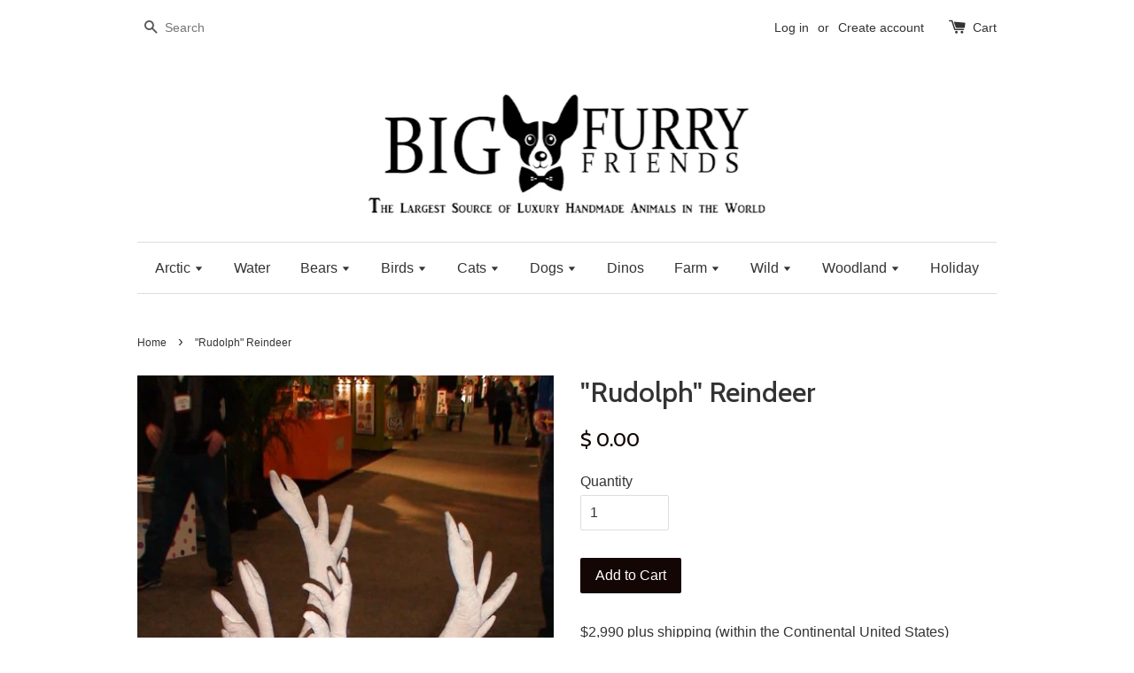

--- FILE ---
content_type: text/html; charset=utf-8
request_url: https://bigfurryfriends.com/products/rudolph-reindeer-deer-woodland-piutre-italy-luxury-plush-stuffed-animals-lifesize-large-lifelike-realistic-animal-props
body_size: 18257
content:
<!doctype html>
<!--[if lt IE 7]><html class="no-js lt-ie9 lt-ie8 lt-ie7" lang="en"> <![endif]-->
<!--[if IE 7]><html class="no-js lt-ie9 lt-ie8" lang="en"> <![endif]-->
<!--[if IE 8]><html class="no-js lt-ie9" lang="en"> <![endif]-->
<!--[if IE 9 ]><html class="ie9 no-js"> <![endif]-->
<!--[if (gt IE 9)|!(IE)]><!--> <html class="no-js"> <!--<![endif]-->
<!--Start of Zopim Live Chat Script-->
<script type="text/javascript">
window.$zopim||(function(d,s){var z=$zopim=function(c){z._.push(c)},$=z.s=
d.createElement(s),e=d.getElementsByTagName(s)[0];z.set=function(o){z.set.
_.push(o)};z._=[];z.set._=[];$.async=!0;$.setAttribute("charset","utf-8");
$.src="//v2.zopim.com/?3fr84kfjFBFJt4iBOi8PIcvFzE8XDdk2";z.t=+new Date;$.
type="text/javascript";e.parentNode.insertBefore($,e)})(document,"script");
</script>
<!--End of Zopim Live Chat Script-->
<head>
<meta name="google-site-verification" content="4aHPqtxofkYLzY3CzQ6v3Hg5xo0LTllmsfHdEN2Bm0c" />
  <!-- Basic page needs ================================================== -->
  <meta charset="utf-8">
  <meta http-equiv="X-UA-Compatible" content="IE=edge,chrome=1">

  
  <link rel="shortcut icon" href="//bigfurryfriends.com/cdn/shop/t/1/assets/favicon.png?v=31542384688251136171454285337" type="image/png" />
  

  <!-- Title and description ================================================== -->
  <title>
  &quot;Rudolph&quot; Reindeer &ndash; Big Furry Friends
  </title>

  
  <meta name="description" content="Rudolph Reindeer Plush Stuffed Animal. We offer Luxury Displays and Props and lifelike, life size, realistic, giant, large big and small stuffed animals.">
  

  <!-- Social meta ================================================== -->
  

  <meta property="og:type" content="product">
  <meta property="og:title" content="&quot;Rudolph&quot; Reindeer">
  <meta property="og:url" content="https://bigfurryfriends.com/products/rudolph-reindeer-deer-woodland-piutre-italy-luxury-plush-stuffed-animals-lifesize-large-lifelike-realistic-animal-props">
  
  <meta property="og:image" content="http://bigfurryfriends.com/cdn/shop/products/a_rudolph_and_reiner_piutre_italy_reindeer_christmas_holiday_handmade_luxury_plush_stuffed_animals_decor_1_grande.jpeg?v=1453134474">
  <meta property="og:image:secure_url" content="https://bigfurryfriends.com/cdn/shop/products/a_rudolph_and_reiner_piutre_italy_reindeer_christmas_holiday_handmade_luxury_plush_stuffed_animals_decor_1_grande.jpeg?v=1453134474">
  
  <meta property="og:image" content="http://bigfurryfriends.com/cdn/shop/products/b_rudolph_and_reiner_piutre_italy_reindeer_christmas_holiday_handmade_display_prop_decor_luxury_studio_handmade_stuffed_plush_animals_grande.jpeg?v=1453134474">
  <meta property="og:image:secure_url" content="https://bigfurryfriends.com/cdn/shop/products/b_rudolph_and_reiner_piutre_italy_reindeer_christmas_holiday_handmade_display_prop_decor_luxury_studio_handmade_stuffed_plush_animals_grande.jpeg?v=1453134474">
  
  <meta property="og:price:amount" content="0.00">
  <meta property="og:price:currency" content="USD">


  <meta property="og:description" content="Rudolph Reindeer Plush Stuffed Animal. We offer Luxury Displays and Props and lifelike, life size, realistic, giant, large big and small stuffed animals.">

<meta property="og:site_name" content="Big Furry Friends">



<meta name="twitter:card" content="summary">




  <meta name="twitter:title" content="&quot;Rudolph&quot; Reindeer">
  <meta name="twitter:description" content="$2,990 plus shipping (within the Continental United States)Please contact us for availability Approximate Size:   74.8&quot;If this item is not in stock, it may require additional time for fabrication or transport.As all our animals are handmade, sizes and weights are approximate measurements. Additionally, stock images are used in most cases, which may">
  <meta name="twitter:image" content="https://bigfurryfriends.com/cdn/shop/products/a_rudolph_and_reiner_piutre_italy_reindeer_christmas_holiday_handmade_luxury_plush_stuffed_animals_decor_1_medium.jpeg?v=1453134474">
  <meta name="twitter:image:width" content="240">
  <meta name="twitter:image:height" content="240">



  <!-- Helpers ================================================== -->
  <link rel="canonical" href="https://bigfurryfriends.com/products/rudolph-reindeer-deer-woodland-piutre-italy-luxury-plush-stuffed-animals-lifesize-large-lifelike-realistic-animal-props">
  <meta name="viewport" content="width=device-width,initial-scale=1">
  <meta name="theme-color" content="#130605">

  <!-- CSS ================================================== -->
  <link href="//bigfurryfriends.com/cdn/shop/t/1/assets/timber.scss.css?v=95874955058539628031674755888" rel="stylesheet" type="text/css" media="all" />
  <link href="//bigfurryfriends.com/cdn/shop/t/1/assets/theme.scss.css?v=166448938246489319551674755888" rel="stylesheet" type="text/css" media="all" />

  

  
    
    
    <link href="//fonts.googleapis.com/css?family=Cabin:500" rel="stylesheet" type="text/css" media="all" />
  




  <!-- Header hook for plugins ================================================== -->
  <script>window.performance && window.performance.mark && window.performance.mark('shopify.content_for_header.start');</script><meta id="shopify-digital-wallet" name="shopify-digital-wallet" content="/11317162/digital_wallets/dialog">
<link rel="alternate" type="application/json+oembed" href="https://bigfurryfriends.com/products/rudolph-reindeer-deer-woodland-piutre-italy-luxury-plush-stuffed-animals-lifesize-large-lifelike-realistic-animal-props.oembed">
<script async="async" src="/checkouts/internal/preloads.js?locale=en-US"></script>
<script id="shopify-features" type="application/json">{"accessToken":"7f6c09aff81001002034c605539702d0","betas":["rich-media-storefront-analytics"],"domain":"bigfurryfriends.com","predictiveSearch":true,"shopId":11317162,"locale":"en"}</script>
<script>var Shopify = Shopify || {};
Shopify.shop = "big-furry-friends.myshopify.com";
Shopify.locale = "en";
Shopify.currency = {"active":"USD","rate":"1.0"};
Shopify.country = "US";
Shopify.theme = {"name":"launchpad-star","id":85659267,"schema_name":null,"schema_version":null,"theme_store_id":null,"role":"main"};
Shopify.theme.handle = "null";
Shopify.theme.style = {"id":null,"handle":null};
Shopify.cdnHost = "bigfurryfriends.com/cdn";
Shopify.routes = Shopify.routes || {};
Shopify.routes.root = "/";</script>
<script type="module">!function(o){(o.Shopify=o.Shopify||{}).modules=!0}(window);</script>
<script>!function(o){function n(){var o=[];function n(){o.push(Array.prototype.slice.apply(arguments))}return n.q=o,n}var t=o.Shopify=o.Shopify||{};t.loadFeatures=n(),t.autoloadFeatures=n()}(window);</script>
<script id="shop-js-analytics" type="application/json">{"pageType":"product"}</script>
<script defer="defer" async type="module" src="//bigfurryfriends.com/cdn/shopifycloud/shop-js/modules/v2/client.init-shop-cart-sync_IZsNAliE.en.esm.js"></script>
<script defer="defer" async type="module" src="//bigfurryfriends.com/cdn/shopifycloud/shop-js/modules/v2/chunk.common_0OUaOowp.esm.js"></script>
<script type="module">
  await import("//bigfurryfriends.com/cdn/shopifycloud/shop-js/modules/v2/client.init-shop-cart-sync_IZsNAliE.en.esm.js");
await import("//bigfurryfriends.com/cdn/shopifycloud/shop-js/modules/v2/chunk.common_0OUaOowp.esm.js");

  window.Shopify.SignInWithShop?.initShopCartSync?.({"fedCMEnabled":true,"windoidEnabled":true});

</script>
<script>(function() {
  var isLoaded = false;
  function asyncLoad() {
    if (isLoaded) return;
    isLoaded = true;
    var urls = ["https:\/\/www.improvedcontactform.com\/icf.js?shop=big-furry-friends.myshopify.com"];
    for (var i = 0; i < urls.length; i++) {
      var s = document.createElement('script');
      s.type = 'text/javascript';
      s.async = true;
      s.src = urls[i];
      var x = document.getElementsByTagName('script')[0];
      x.parentNode.insertBefore(s, x);
    }
  };
  if(window.attachEvent) {
    window.attachEvent('onload', asyncLoad);
  } else {
    window.addEventListener('load', asyncLoad, false);
  }
})();</script>
<script id="__st">var __st={"a":11317162,"offset":-43200,"reqid":"cb9fdd84-6020-4022-8328-2e9e8d511b85-1768406352","pageurl":"bigfurryfriends.com\/products\/rudolph-reindeer-deer-woodland-piutre-italy-luxury-plush-stuffed-animals-lifesize-large-lifelike-realistic-animal-props","u":"96c6de489cf8","p":"product","rtyp":"product","rid":4798725251};</script>
<script>window.ShopifyPaypalV4VisibilityTracking = true;</script>
<script id="captcha-bootstrap">!function(){'use strict';const t='contact',e='account',n='new_comment',o=[[t,t],['blogs',n],['comments',n],[t,'customer']],c=[[e,'customer_login'],[e,'guest_login'],[e,'recover_customer_password'],[e,'create_customer']],r=t=>t.map((([t,e])=>`form[action*='/${t}']:not([data-nocaptcha='true']) input[name='form_type'][value='${e}']`)).join(','),a=t=>()=>t?[...document.querySelectorAll(t)].map((t=>t.form)):[];function s(){const t=[...o],e=r(t);return a(e)}const i='password',u='form_key',d=['recaptcha-v3-token','g-recaptcha-response','h-captcha-response',i],f=()=>{try{return window.sessionStorage}catch{return}},m='__shopify_v',_=t=>t.elements[u];function p(t,e,n=!1){try{const o=window.sessionStorage,c=JSON.parse(o.getItem(e)),{data:r}=function(t){const{data:e,action:n}=t;return t[m]||n?{data:e,action:n}:{data:t,action:n}}(c);for(const[e,n]of Object.entries(r))t.elements[e]&&(t.elements[e].value=n);n&&o.removeItem(e)}catch(o){console.error('form repopulation failed',{error:o})}}const l='form_type',E='cptcha';function T(t){t.dataset[E]=!0}const w=window,h=w.document,L='Shopify',v='ce_forms',y='captcha';let A=!1;((t,e)=>{const n=(g='f06e6c50-85a8-45c8-87d0-21a2b65856fe',I='https://cdn.shopify.com/shopifycloud/storefront-forms-hcaptcha/ce_storefront_forms_captcha_hcaptcha.v1.5.2.iife.js',D={infoText:'Protected by hCaptcha',privacyText:'Privacy',termsText:'Terms'},(t,e,n)=>{const o=w[L][v],c=o.bindForm;if(c)return c(t,g,e,D).then(n);var r;o.q.push([[t,g,e,D],n]),r=I,A||(h.body.append(Object.assign(h.createElement('script'),{id:'captcha-provider',async:!0,src:r})),A=!0)});var g,I,D;w[L]=w[L]||{},w[L][v]=w[L][v]||{},w[L][v].q=[],w[L][y]=w[L][y]||{},w[L][y].protect=function(t,e){n(t,void 0,e),T(t)},Object.freeze(w[L][y]),function(t,e,n,w,h,L){const[v,y,A,g]=function(t,e,n){const i=e?o:[],u=t?c:[],d=[...i,...u],f=r(d),m=r(i),_=r(d.filter((([t,e])=>n.includes(e))));return[a(f),a(m),a(_),s()]}(w,h,L),I=t=>{const e=t.target;return e instanceof HTMLFormElement?e:e&&e.form},D=t=>v().includes(t);t.addEventListener('submit',(t=>{const e=I(t);if(!e)return;const n=D(e)&&!e.dataset.hcaptchaBound&&!e.dataset.recaptchaBound,o=_(e),c=g().includes(e)&&(!o||!o.value);(n||c)&&t.preventDefault(),c&&!n&&(function(t){try{if(!f())return;!function(t){const e=f();if(!e)return;const n=_(t);if(!n)return;const o=n.value;o&&e.removeItem(o)}(t);const e=Array.from(Array(32),(()=>Math.random().toString(36)[2])).join('');!function(t,e){_(t)||t.append(Object.assign(document.createElement('input'),{type:'hidden',name:u})),t.elements[u].value=e}(t,e),function(t,e){const n=f();if(!n)return;const o=[...t.querySelectorAll(`input[type='${i}']`)].map((({name:t})=>t)),c=[...d,...o],r={};for(const[a,s]of new FormData(t).entries())c.includes(a)||(r[a]=s);n.setItem(e,JSON.stringify({[m]:1,action:t.action,data:r}))}(t,e)}catch(e){console.error('failed to persist form',e)}}(e),e.submit())}));const S=(t,e)=>{t&&!t.dataset[E]&&(n(t,e.some((e=>e===t))),T(t))};for(const o of['focusin','change'])t.addEventListener(o,(t=>{const e=I(t);D(e)&&S(e,y())}));const B=e.get('form_key'),M=e.get(l),P=B&&M;t.addEventListener('DOMContentLoaded',(()=>{const t=y();if(P)for(const e of t)e.elements[l].value===M&&p(e,B);[...new Set([...A(),...v().filter((t=>'true'===t.dataset.shopifyCaptcha))])].forEach((e=>S(e,t)))}))}(h,new URLSearchParams(w.location.search),n,t,e,['guest_login'])})(!0,!0)}();</script>
<script integrity="sha256-4kQ18oKyAcykRKYeNunJcIwy7WH5gtpwJnB7kiuLZ1E=" data-source-attribution="shopify.loadfeatures" defer="defer" src="//bigfurryfriends.com/cdn/shopifycloud/storefront/assets/storefront/load_feature-a0a9edcb.js" crossorigin="anonymous"></script>
<script data-source-attribution="shopify.dynamic_checkout.dynamic.init">var Shopify=Shopify||{};Shopify.PaymentButton=Shopify.PaymentButton||{isStorefrontPortableWallets:!0,init:function(){window.Shopify.PaymentButton.init=function(){};var t=document.createElement("script");t.src="https://bigfurryfriends.com/cdn/shopifycloud/portable-wallets/latest/portable-wallets.en.js",t.type="module",document.head.appendChild(t)}};
</script>
<script data-source-attribution="shopify.dynamic_checkout.buyer_consent">
  function portableWalletsHideBuyerConsent(e){var t=document.getElementById("shopify-buyer-consent"),n=document.getElementById("shopify-subscription-policy-button");t&&n&&(t.classList.add("hidden"),t.setAttribute("aria-hidden","true"),n.removeEventListener("click",e))}function portableWalletsShowBuyerConsent(e){var t=document.getElementById("shopify-buyer-consent"),n=document.getElementById("shopify-subscription-policy-button");t&&n&&(t.classList.remove("hidden"),t.removeAttribute("aria-hidden"),n.addEventListener("click",e))}window.Shopify?.PaymentButton&&(window.Shopify.PaymentButton.hideBuyerConsent=portableWalletsHideBuyerConsent,window.Shopify.PaymentButton.showBuyerConsent=portableWalletsShowBuyerConsent);
</script>
<script data-source-attribution="shopify.dynamic_checkout.cart.bootstrap">document.addEventListener("DOMContentLoaded",(function(){function t(){return document.querySelector("shopify-accelerated-checkout-cart, shopify-accelerated-checkout")}if(t())Shopify.PaymentButton.init();else{new MutationObserver((function(e,n){t()&&(Shopify.PaymentButton.init(),n.disconnect())})).observe(document.body,{childList:!0,subtree:!0})}}));
</script>

<script>window.performance && window.performance.mark && window.performance.mark('shopify.content_for_header.end');</script>

  

<!--[if lt IE 9]>
<script src="//cdnjs.cloudflare.com/ajax/libs/html5shiv/3.7.2/html5shiv.min.js" type="text/javascript"></script>
<script src="//bigfurryfriends.com/cdn/shop/t/1/assets/respond.min.js?v=52248677837542619231453128963" type="text/javascript"></script>
<link href="//bigfurryfriends.com/cdn/shop/t/1/assets/respond-proxy.html" id="respond-proxy" rel="respond-proxy" />
<link href="//bigfurryfriends.com/search?q=7c5ddbec7807264c171d3c828b061c2f" id="respond-redirect" rel="respond-redirect" />
<script src="//bigfurryfriends.com/search?q=7c5ddbec7807264c171d3c828b061c2f" type="text/javascript"></script>
<![endif]-->



  <script src="//ajax.googleapis.com/ajax/libs/jquery/1.11.0/jquery.min.js" type="text/javascript"></script>
  <script src="//bigfurryfriends.com/cdn/shop/t/1/assets/modernizr.min.js?v=26620055551102246001453128962" type="text/javascript"></script>

  
  

<link href="https://monorail-edge.shopifysvc.com" rel="dns-prefetch">
<script>(function(){if ("sendBeacon" in navigator && "performance" in window) {try {var session_token_from_headers = performance.getEntriesByType('navigation')[0].serverTiming.find(x => x.name == '_s').description;} catch {var session_token_from_headers = undefined;}var session_cookie_matches = document.cookie.match(/_shopify_s=([^;]*)/);var session_token_from_cookie = session_cookie_matches && session_cookie_matches.length === 2 ? session_cookie_matches[1] : "";var session_token = session_token_from_headers || session_token_from_cookie || "";function handle_abandonment_event(e) {var entries = performance.getEntries().filter(function(entry) {return /monorail-edge.shopifysvc.com/.test(entry.name);});if (!window.abandonment_tracked && entries.length === 0) {window.abandonment_tracked = true;var currentMs = Date.now();var navigation_start = performance.timing.navigationStart;var payload = {shop_id: 11317162,url: window.location.href,navigation_start,duration: currentMs - navigation_start,session_token,page_type: "product"};window.navigator.sendBeacon("https://monorail-edge.shopifysvc.com/v1/produce", JSON.stringify({schema_id: "online_store_buyer_site_abandonment/1.1",payload: payload,metadata: {event_created_at_ms: currentMs,event_sent_at_ms: currentMs}}));}}window.addEventListener('pagehide', handle_abandonment_event);}}());</script>
<script id="web-pixels-manager-setup">(function e(e,d,r,n,o){if(void 0===o&&(o={}),!Boolean(null===(a=null===(i=window.Shopify)||void 0===i?void 0:i.analytics)||void 0===a?void 0:a.replayQueue)){var i,a;window.Shopify=window.Shopify||{};var t=window.Shopify;t.analytics=t.analytics||{};var s=t.analytics;s.replayQueue=[],s.publish=function(e,d,r){return s.replayQueue.push([e,d,r]),!0};try{self.performance.mark("wpm:start")}catch(e){}var l=function(){var e={modern:/Edge?\/(1{2}[4-9]|1[2-9]\d|[2-9]\d{2}|\d{4,})\.\d+(\.\d+|)|Firefox\/(1{2}[4-9]|1[2-9]\d|[2-9]\d{2}|\d{4,})\.\d+(\.\d+|)|Chrom(ium|e)\/(9{2}|\d{3,})\.\d+(\.\d+|)|(Maci|X1{2}).+ Version\/(15\.\d+|(1[6-9]|[2-9]\d|\d{3,})\.\d+)([,.]\d+|)( \(\w+\)|)( Mobile\/\w+|) Safari\/|Chrome.+OPR\/(9{2}|\d{3,})\.\d+\.\d+|(CPU[ +]OS|iPhone[ +]OS|CPU[ +]iPhone|CPU IPhone OS|CPU iPad OS)[ +]+(15[._]\d+|(1[6-9]|[2-9]\d|\d{3,})[._]\d+)([._]\d+|)|Android:?[ /-](13[3-9]|1[4-9]\d|[2-9]\d{2}|\d{4,})(\.\d+|)(\.\d+|)|Android.+Firefox\/(13[5-9]|1[4-9]\d|[2-9]\d{2}|\d{4,})\.\d+(\.\d+|)|Android.+Chrom(ium|e)\/(13[3-9]|1[4-9]\d|[2-9]\d{2}|\d{4,})\.\d+(\.\d+|)|SamsungBrowser\/([2-9]\d|\d{3,})\.\d+/,legacy:/Edge?\/(1[6-9]|[2-9]\d|\d{3,})\.\d+(\.\d+|)|Firefox\/(5[4-9]|[6-9]\d|\d{3,})\.\d+(\.\d+|)|Chrom(ium|e)\/(5[1-9]|[6-9]\d|\d{3,})\.\d+(\.\d+|)([\d.]+$|.*Safari\/(?![\d.]+ Edge\/[\d.]+$))|(Maci|X1{2}).+ Version\/(10\.\d+|(1[1-9]|[2-9]\d|\d{3,})\.\d+)([,.]\d+|)( \(\w+\)|)( Mobile\/\w+|) Safari\/|Chrome.+OPR\/(3[89]|[4-9]\d|\d{3,})\.\d+\.\d+|(CPU[ +]OS|iPhone[ +]OS|CPU[ +]iPhone|CPU IPhone OS|CPU iPad OS)[ +]+(10[._]\d+|(1[1-9]|[2-9]\d|\d{3,})[._]\d+)([._]\d+|)|Android:?[ /-](13[3-9]|1[4-9]\d|[2-9]\d{2}|\d{4,})(\.\d+|)(\.\d+|)|Mobile Safari.+OPR\/([89]\d|\d{3,})\.\d+\.\d+|Android.+Firefox\/(13[5-9]|1[4-9]\d|[2-9]\d{2}|\d{4,})\.\d+(\.\d+|)|Android.+Chrom(ium|e)\/(13[3-9]|1[4-9]\d|[2-9]\d{2}|\d{4,})\.\d+(\.\d+|)|Android.+(UC? ?Browser|UCWEB|U3)[ /]?(15\.([5-9]|\d{2,})|(1[6-9]|[2-9]\d|\d{3,})\.\d+)\.\d+|SamsungBrowser\/(5\.\d+|([6-9]|\d{2,})\.\d+)|Android.+MQ{2}Browser\/(14(\.(9|\d{2,})|)|(1[5-9]|[2-9]\d|\d{3,})(\.\d+|))(\.\d+|)|K[Aa][Ii]OS\/(3\.\d+|([4-9]|\d{2,})\.\d+)(\.\d+|)/},d=e.modern,r=e.legacy,n=navigator.userAgent;return n.match(d)?"modern":n.match(r)?"legacy":"unknown"}(),u="modern"===l?"modern":"legacy",c=(null!=n?n:{modern:"",legacy:""})[u],f=function(e){return[e.baseUrl,"/wpm","/b",e.hashVersion,"modern"===e.buildTarget?"m":"l",".js"].join("")}({baseUrl:d,hashVersion:r,buildTarget:u}),m=function(e){var d=e.version,r=e.bundleTarget,n=e.surface,o=e.pageUrl,i=e.monorailEndpoint;return{emit:function(e){var a=e.status,t=e.errorMsg,s=(new Date).getTime(),l=JSON.stringify({metadata:{event_sent_at_ms:s},events:[{schema_id:"web_pixels_manager_load/3.1",payload:{version:d,bundle_target:r,page_url:o,status:a,surface:n,error_msg:t},metadata:{event_created_at_ms:s}}]});if(!i)return console&&console.warn&&console.warn("[Web Pixels Manager] No Monorail endpoint provided, skipping logging."),!1;try{return self.navigator.sendBeacon.bind(self.navigator)(i,l)}catch(e){}var u=new XMLHttpRequest;try{return u.open("POST",i,!0),u.setRequestHeader("Content-Type","text/plain"),u.send(l),!0}catch(e){return console&&console.warn&&console.warn("[Web Pixels Manager] Got an unhandled error while logging to Monorail."),!1}}}}({version:r,bundleTarget:l,surface:e.surface,pageUrl:self.location.href,monorailEndpoint:e.monorailEndpoint});try{o.browserTarget=l,function(e){var d=e.src,r=e.async,n=void 0===r||r,o=e.onload,i=e.onerror,a=e.sri,t=e.scriptDataAttributes,s=void 0===t?{}:t,l=document.createElement("script"),u=document.querySelector("head"),c=document.querySelector("body");if(l.async=n,l.src=d,a&&(l.integrity=a,l.crossOrigin="anonymous"),s)for(var f in s)if(Object.prototype.hasOwnProperty.call(s,f))try{l.dataset[f]=s[f]}catch(e){}if(o&&l.addEventListener("load",o),i&&l.addEventListener("error",i),u)u.appendChild(l);else{if(!c)throw new Error("Did not find a head or body element to append the script");c.appendChild(l)}}({src:f,async:!0,onload:function(){if(!function(){var e,d;return Boolean(null===(d=null===(e=window.Shopify)||void 0===e?void 0:e.analytics)||void 0===d?void 0:d.initialized)}()){var d=window.webPixelsManager.init(e)||void 0;if(d){var r=window.Shopify.analytics;r.replayQueue.forEach((function(e){var r=e[0],n=e[1],o=e[2];d.publishCustomEvent(r,n,o)})),r.replayQueue=[],r.publish=d.publishCustomEvent,r.visitor=d.visitor,r.initialized=!0}}},onerror:function(){return m.emit({status:"failed",errorMsg:"".concat(f," has failed to load")})},sri:function(e){var d=/^sha384-[A-Za-z0-9+/=]+$/;return"string"==typeof e&&d.test(e)}(c)?c:"",scriptDataAttributes:o}),m.emit({status:"loading"})}catch(e){m.emit({status:"failed",errorMsg:(null==e?void 0:e.message)||"Unknown error"})}}})({shopId: 11317162,storefrontBaseUrl: "https://bigfurryfriends.com",extensionsBaseUrl: "https://extensions.shopifycdn.com/cdn/shopifycloud/web-pixels-manager",monorailEndpoint: "https://monorail-edge.shopifysvc.com/unstable/produce_batch",surface: "storefront-renderer",enabledBetaFlags: ["2dca8a86","a0d5f9d2"],webPixelsConfigList: [{"id":"63012906","eventPayloadVersion":"v1","runtimeContext":"LAX","scriptVersion":"1","type":"CUSTOM","privacyPurposes":["ANALYTICS"],"name":"Google Analytics tag (migrated)"},{"id":"shopify-app-pixel","configuration":"{}","eventPayloadVersion":"v1","runtimeContext":"STRICT","scriptVersion":"0450","apiClientId":"shopify-pixel","type":"APP","privacyPurposes":["ANALYTICS","MARKETING"]},{"id":"shopify-custom-pixel","eventPayloadVersion":"v1","runtimeContext":"LAX","scriptVersion":"0450","apiClientId":"shopify-pixel","type":"CUSTOM","privacyPurposes":["ANALYTICS","MARKETING"]}],isMerchantRequest: false,initData: {"shop":{"name":"Big Furry Friends","paymentSettings":{"currencyCode":"USD"},"myshopifyDomain":"big-furry-friends.myshopify.com","countryCode":"US","storefrontUrl":"https:\/\/bigfurryfriends.com"},"customer":null,"cart":null,"checkout":null,"productVariants":[{"price":{"amount":0.0,"currencyCode":"USD"},"product":{"title":"\"Rudolph\" Reindeer","vendor":"n\/a","id":"4798725251","untranslatedTitle":"\"Rudolph\" Reindeer","url":"\/products\/rudolph-reindeer-deer-woodland-piutre-italy-luxury-plush-stuffed-animals-lifesize-large-lifelike-realistic-animal-props","type":"WOODLAND"},"id":"14828601987","image":{"src":"\/\/bigfurryfriends.com\/cdn\/shop\/products\/a_rudolph_and_reiner_piutre_italy_reindeer_christmas_holiday_handmade_luxury_plush_stuffed_animals_decor_1.jpeg?v=1453134474"},"sku":"2682","title":"Default Title","untranslatedTitle":"Default Title"}],"purchasingCompany":null},},"https://bigfurryfriends.com/cdn","7cecd0b6w90c54c6cpe92089d5m57a67346",{"modern":"","legacy":""},{"shopId":"11317162","storefrontBaseUrl":"https:\/\/bigfurryfriends.com","extensionBaseUrl":"https:\/\/extensions.shopifycdn.com\/cdn\/shopifycloud\/web-pixels-manager","surface":"storefront-renderer","enabledBetaFlags":"[\"2dca8a86\", \"a0d5f9d2\"]","isMerchantRequest":"false","hashVersion":"7cecd0b6w90c54c6cpe92089d5m57a67346","publish":"custom","events":"[[\"page_viewed\",{}],[\"product_viewed\",{\"productVariant\":{\"price\":{\"amount\":0.0,\"currencyCode\":\"USD\"},\"product\":{\"title\":\"\\\"Rudolph\\\" Reindeer\",\"vendor\":\"n\/a\",\"id\":\"4798725251\",\"untranslatedTitle\":\"\\\"Rudolph\\\" Reindeer\",\"url\":\"\/products\/rudolph-reindeer-deer-woodland-piutre-italy-luxury-plush-stuffed-animals-lifesize-large-lifelike-realistic-animal-props\",\"type\":\"WOODLAND\"},\"id\":\"14828601987\",\"image\":{\"src\":\"\/\/bigfurryfriends.com\/cdn\/shop\/products\/a_rudolph_and_reiner_piutre_italy_reindeer_christmas_holiday_handmade_luxury_plush_stuffed_animals_decor_1.jpeg?v=1453134474\"},\"sku\":\"2682\",\"title\":\"Default Title\",\"untranslatedTitle\":\"Default Title\"}}]]"});</script><script>
  window.ShopifyAnalytics = window.ShopifyAnalytics || {};
  window.ShopifyAnalytics.meta = window.ShopifyAnalytics.meta || {};
  window.ShopifyAnalytics.meta.currency = 'USD';
  var meta = {"product":{"id":4798725251,"gid":"gid:\/\/shopify\/Product\/4798725251","vendor":"n\/a","type":"WOODLAND","handle":"rudolph-reindeer-deer-woodland-piutre-italy-luxury-plush-stuffed-animals-lifesize-large-lifelike-realistic-animal-props","variants":[{"id":14828601987,"price":0,"name":"\"Rudolph\" Reindeer","public_title":null,"sku":"2682"}],"remote":false},"page":{"pageType":"product","resourceType":"product","resourceId":4798725251,"requestId":"cb9fdd84-6020-4022-8328-2e9e8d511b85-1768406352"}};
  for (var attr in meta) {
    window.ShopifyAnalytics.meta[attr] = meta[attr];
  }
</script>
<script class="analytics">
  (function () {
    var customDocumentWrite = function(content) {
      var jquery = null;

      if (window.jQuery) {
        jquery = window.jQuery;
      } else if (window.Checkout && window.Checkout.$) {
        jquery = window.Checkout.$;
      }

      if (jquery) {
        jquery('body').append(content);
      }
    };

    var hasLoggedConversion = function(token) {
      if (token) {
        return document.cookie.indexOf('loggedConversion=' + token) !== -1;
      }
      return false;
    }

    var setCookieIfConversion = function(token) {
      if (token) {
        var twoMonthsFromNow = new Date(Date.now());
        twoMonthsFromNow.setMonth(twoMonthsFromNow.getMonth() + 2);

        document.cookie = 'loggedConversion=' + token + '; expires=' + twoMonthsFromNow;
      }
    }

    var trekkie = window.ShopifyAnalytics.lib = window.trekkie = window.trekkie || [];
    if (trekkie.integrations) {
      return;
    }
    trekkie.methods = [
      'identify',
      'page',
      'ready',
      'track',
      'trackForm',
      'trackLink'
    ];
    trekkie.factory = function(method) {
      return function() {
        var args = Array.prototype.slice.call(arguments);
        args.unshift(method);
        trekkie.push(args);
        return trekkie;
      };
    };
    for (var i = 0; i < trekkie.methods.length; i++) {
      var key = trekkie.methods[i];
      trekkie[key] = trekkie.factory(key);
    }
    trekkie.load = function(config) {
      trekkie.config = config || {};
      trekkie.config.initialDocumentCookie = document.cookie;
      var first = document.getElementsByTagName('script')[0];
      var script = document.createElement('script');
      script.type = 'text/javascript';
      script.onerror = function(e) {
        var scriptFallback = document.createElement('script');
        scriptFallback.type = 'text/javascript';
        scriptFallback.onerror = function(error) {
                var Monorail = {
      produce: function produce(monorailDomain, schemaId, payload) {
        var currentMs = new Date().getTime();
        var event = {
          schema_id: schemaId,
          payload: payload,
          metadata: {
            event_created_at_ms: currentMs,
            event_sent_at_ms: currentMs
          }
        };
        return Monorail.sendRequest("https://" + monorailDomain + "/v1/produce", JSON.stringify(event));
      },
      sendRequest: function sendRequest(endpointUrl, payload) {
        // Try the sendBeacon API
        if (window && window.navigator && typeof window.navigator.sendBeacon === 'function' && typeof window.Blob === 'function' && !Monorail.isIos12()) {
          var blobData = new window.Blob([payload], {
            type: 'text/plain'
          });

          if (window.navigator.sendBeacon(endpointUrl, blobData)) {
            return true;
          } // sendBeacon was not successful

        } // XHR beacon

        var xhr = new XMLHttpRequest();

        try {
          xhr.open('POST', endpointUrl);
          xhr.setRequestHeader('Content-Type', 'text/plain');
          xhr.send(payload);
        } catch (e) {
          console.log(e);
        }

        return false;
      },
      isIos12: function isIos12() {
        return window.navigator.userAgent.lastIndexOf('iPhone; CPU iPhone OS 12_') !== -1 || window.navigator.userAgent.lastIndexOf('iPad; CPU OS 12_') !== -1;
      }
    };
    Monorail.produce('monorail-edge.shopifysvc.com',
      'trekkie_storefront_load_errors/1.1',
      {shop_id: 11317162,
      theme_id: 85659267,
      app_name: "storefront",
      context_url: window.location.href,
      source_url: "//bigfurryfriends.com/cdn/s/trekkie.storefront.55c6279c31a6628627b2ba1c5ff367020da294e2.min.js"});

        };
        scriptFallback.async = true;
        scriptFallback.src = '//bigfurryfriends.com/cdn/s/trekkie.storefront.55c6279c31a6628627b2ba1c5ff367020da294e2.min.js';
        first.parentNode.insertBefore(scriptFallback, first);
      };
      script.async = true;
      script.src = '//bigfurryfriends.com/cdn/s/trekkie.storefront.55c6279c31a6628627b2ba1c5ff367020da294e2.min.js';
      first.parentNode.insertBefore(script, first);
    };
    trekkie.load(
      {"Trekkie":{"appName":"storefront","development":false,"defaultAttributes":{"shopId":11317162,"isMerchantRequest":null,"themeId":85659267,"themeCityHash":"10266888441830980690","contentLanguage":"en","currency":"USD","eventMetadataId":"51281371-a827-4f0d-8753-40e9a3e08487"},"isServerSideCookieWritingEnabled":true,"monorailRegion":"shop_domain","enabledBetaFlags":["65f19447"]},"Session Attribution":{},"S2S":{"facebookCapiEnabled":false,"source":"trekkie-storefront-renderer","apiClientId":580111}}
    );

    var loaded = false;
    trekkie.ready(function() {
      if (loaded) return;
      loaded = true;

      window.ShopifyAnalytics.lib = window.trekkie;

      var originalDocumentWrite = document.write;
      document.write = customDocumentWrite;
      try { window.ShopifyAnalytics.merchantGoogleAnalytics.call(this); } catch(error) {};
      document.write = originalDocumentWrite;

      window.ShopifyAnalytics.lib.page(null,{"pageType":"product","resourceType":"product","resourceId":4798725251,"requestId":"cb9fdd84-6020-4022-8328-2e9e8d511b85-1768406352","shopifyEmitted":true});

      var match = window.location.pathname.match(/checkouts\/(.+)\/(thank_you|post_purchase)/)
      var token = match? match[1]: undefined;
      if (!hasLoggedConversion(token)) {
        setCookieIfConversion(token);
        window.ShopifyAnalytics.lib.track("Viewed Product",{"currency":"USD","variantId":14828601987,"productId":4798725251,"productGid":"gid:\/\/shopify\/Product\/4798725251","name":"\"Rudolph\" Reindeer","price":"0.00","sku":"2682","brand":"n\/a","variant":null,"category":"WOODLAND","nonInteraction":true,"remote":false},undefined,undefined,{"shopifyEmitted":true});
      window.ShopifyAnalytics.lib.track("monorail:\/\/trekkie_storefront_viewed_product\/1.1",{"currency":"USD","variantId":14828601987,"productId":4798725251,"productGid":"gid:\/\/shopify\/Product\/4798725251","name":"\"Rudolph\" Reindeer","price":"0.00","sku":"2682","brand":"n\/a","variant":null,"category":"WOODLAND","nonInteraction":true,"remote":false,"referer":"https:\/\/bigfurryfriends.com\/products\/rudolph-reindeer-deer-woodland-piutre-italy-luxury-plush-stuffed-animals-lifesize-large-lifelike-realistic-animal-props"});
      }
    });


        var eventsListenerScript = document.createElement('script');
        eventsListenerScript.async = true;
        eventsListenerScript.src = "//bigfurryfriends.com/cdn/shopifycloud/storefront/assets/shop_events_listener-3da45d37.js";
        document.getElementsByTagName('head')[0].appendChild(eventsListenerScript);

})();</script>
  <script>
  if (!window.ga || (window.ga && typeof window.ga !== 'function')) {
    window.ga = function ga() {
      (window.ga.q = window.ga.q || []).push(arguments);
      if (window.Shopify && window.Shopify.analytics && typeof window.Shopify.analytics.publish === 'function') {
        window.Shopify.analytics.publish("ga_stub_called", {}, {sendTo: "google_osp_migration"});
      }
      console.error("Shopify's Google Analytics stub called with:", Array.from(arguments), "\nSee https://help.shopify.com/manual/promoting-marketing/pixels/pixel-migration#google for more information.");
    };
    if (window.Shopify && window.Shopify.analytics && typeof window.Shopify.analytics.publish === 'function') {
      window.Shopify.analytics.publish("ga_stub_initialized", {}, {sendTo: "google_osp_migration"});
    }
  }
</script>
<script
  defer
  src="https://bigfurryfriends.com/cdn/shopifycloud/perf-kit/shopify-perf-kit-3.0.3.min.js"
  data-application="storefront-renderer"
  data-shop-id="11317162"
  data-render-region="gcp-us-central1"
  data-page-type="product"
  data-theme-instance-id="85659267"
  data-theme-name=""
  data-theme-version=""
  data-monorail-region="shop_domain"
  data-resource-timing-sampling-rate="10"
  data-shs="true"
  data-shs-beacon="true"
  data-shs-export-with-fetch="true"
  data-shs-logs-sample-rate="1"
  data-shs-beacon-endpoint="https://bigfurryfriends.com/api/collect"
></script>
</head>

<body id="quot-rudolph-quot-reindeer" class="template-product" >

  <div class="header-bar">
  <div class="wrapper medium-down--hide">
    <div class="large--display-table">

      <div class="header-bar__left large--display-table-cell">

        

        

        
          
            <div class="header-bar__module header-bar__search">
              


  <form action="/search" method="get" class="header-bar__search-form clearfix" role="search">
    
    <button type="submit" class="btn icon-fallback-text header-bar__search-submit">
      <span class="icon icon-search" aria-hidden="true"></span>
      <span class="fallback-text">Search</span>
    </button>
    <input type="search" name="q" value="" aria-label="Search" class="header-bar__search-input" placeholder="Search">
  </form>


            </div>
          
        

      </div>

      <div class="header-bar__right large--display-table-cell">

        
          <ul class="header-bar__module header-bar__module--list">
            
              <li>
                <a href="/account/login" id="customer_login_link">Log in</a>
              </li>
              <li>
                or
              </li>
              <li>
                <a href="/account/register" id="customer_register_link">Create account</a>
              </li>
            
          </ul>
        

        <div class="header-bar__module">
          <span class="header-bar__sep" aria-hidden="true"></span>
          <a href="/cart" class="cart-page-link">
            <span class="icon icon-cart header-bar__cart-icon" aria-hidden="true"></span>
          </a>
        </div>

        <div class="header-bar__module">
          <a href="/cart" class="cart-page-link">
            Cart<span class="hidden-count">:</span>
            <span class="cart-count header-bar__cart-count hidden-count">0</span>
          </a>
        </div>

        
          
        

      </div>
    </div>
  </div>
  <div class="wrapper large--hide">
    <button type="button" class="mobile-nav-trigger" id="MobileNavTrigger">
      <span class="icon icon-hamburger" aria-hidden="true"></span>
      Menu
    </button>
    <a href="/cart" class="cart-page-link mobile-cart-page-link">
      <span class="icon icon-cart header-bar__cart-icon" aria-hidden="true"></span>
      Cart
      <span class="cart-count  hidden-count">0</span>
    </a>
  </div>
  <ul id="MobileNav" class="mobile-nav large--hide">
  
  
  
  <li class="mobile-nav__link" aria-haspopup="true">
    
      <a href="/collections/arctic" class="mobile-nav__sublist-trigger">
        Arctic
        <span class="icon-fallback-text mobile-nav__sublist-expand">
  <span class="icon icon-plus" aria-hidden="true"></span>
  <span class="fallback-text">+</span>
</span>
<span class="icon-fallback-text mobile-nav__sublist-contract">
  <span class="icon icon-minus" aria-hidden="true"></span>
  <span class="fallback-text">-</span>
</span>
      </a>
      <ul class="mobile-nav__sublist">  
        
          <li class="mobile-nav__sublist-link">
            <a href="/collections/arctic-fox">Arctic Foxes</a>
          </li>
        
          <li class="mobile-nav__sublist-link">
            <a href="/collections/deer-reindeer-1">Deer & Reindeer</a>
          </li>
        
          <li class="mobile-nav__sublist-link">
            <a href="/collections/huskies">Huskies</a>
          </li>
        
          <li class="mobile-nav__sublist-link">
            <a href="/collections/lynx-1">Lynx</a>
          </li>
        
          <li class="mobile-nav__sublist-link">
            <a href="/collections/mammoths-1">Mammoths</a>
          </li>
        
          <li class="mobile-nav__sublist-link">
            <a href="/collections/moose">Moose</a>
          </li>
        
          <li class="mobile-nav__sublist-link">
            <a href="/collections/christmas">North Pole</a>
          </li>
        
          <li class="mobile-nav__sublist-link">
            <a href="/collections/polar-bears-1">Polar Bears</a>
          </li>
        
          <li class="mobile-nav__sublist-link">
            <a href="/collections/penguins">Penguins</a>
          </li>
        
          <li class="mobile-nav__sublist-link">
            <a href="/collections/puffins">Puffins</a>
          </li>
        
          <li class="mobile-nav__sublist-link">
            <a href="/collections/seals">Seals</a>
          </li>
        
          <li class="mobile-nav__sublist-link">
            <a href="/collections/siberian-tigers">Siberian Tigers</a>
          </li>
        
          <li class="mobile-nav__sublist-link">
            <a href="/collections/snow-leopards">Snow Leopards</a>
          </li>
        
          <li class="mobile-nav__sublist-link">
            <a href="/collections/coyotes-wolves">Wolves</a>
          </li>
        
      </ul>
    
  </li>
  
  
  <li class="mobile-nav__link" aria-haspopup="true">
    
      <a href="/collections/aquatic" class="mobile-nav">
        Water
      </a>
    
  </li>
  
  
  <li class="mobile-nav__link" aria-haspopup="true">
    
      <a href="/collections/bears" class="mobile-nav__sublist-trigger">
        Bears
        <span class="icon-fallback-text mobile-nav__sublist-expand">
  <span class="icon icon-plus" aria-hidden="true"></span>
  <span class="fallback-text">+</span>
</span>
<span class="icon-fallback-text mobile-nav__sublist-contract">
  <span class="icon icon-minus" aria-hidden="true"></span>
  <span class="fallback-text">-</span>
</span>
      </a>
      <ul class="mobile-nav__sublist">  
        
          <li class="mobile-nav__sublist-link">
            <a href="/collections/black-bears">Black Bears</a>
          </li>
        
          <li class="mobile-nav__sublist-link">
            <a href="/collections/brown-bears">Brown & Grizzly Bears</a>
          </li>
        
          <li class="mobile-nav__sublist-link">
            <a href="/collections/koala-bears">Koala Bears</a>
          </li>
        
          <li class="mobile-nav__sublist-link">
            <a href="/collections/panda-bears">Panda Bears</a>
          </li>
        
          <li class="mobile-nav__sublist-link">
            <a href="/collections/polar-bears-1">Polar Bears</a>
          </li>
        
          <li class="mobile-nav__sublist-link">
            <a href="/collections/teddy-bears">Teddy Bears</a>
          </li>
        
      </ul>
    
  </li>
  
  
  <li class="mobile-nav__link" aria-haspopup="true">
    
      <a href="/collections/birds" class="mobile-nav__sublist-trigger">
        Birds
        <span class="icon-fallback-text mobile-nav__sublist-expand">
  <span class="icon icon-plus" aria-hidden="true"></span>
  <span class="fallback-text">+</span>
</span>
<span class="icon-fallback-text mobile-nav__sublist-contract">
  <span class="icon icon-minus" aria-hidden="true"></span>
  <span class="fallback-text">-</span>
</span>
      </a>
      <ul class="mobile-nav__sublist">  
        
          <li class="mobile-nav__sublist-link">
            <a href="/collections/backyard-birds">Backyard Birds</a>
          </li>
        
          <li class="mobile-nav__sublist-link">
            <a href="/collections/eagles">Eagles</a>
          </li>
        
          <li class="mobile-nav__sublist-link">
            <a href="/collections/exotic-birds">Exotic Birds</a>
          </li>
        
          <li class="mobile-nav__sublist-link">
            <a href="/collections/farm-birds">Farm Birds</a>
          </li>
        
          <li class="mobile-nav__sublist-link">
            <a href="/collections/owls">Owls</a>
          </li>
        
          <li class="mobile-nav__sublist-link">
            <a href="/collections/penguins">Penguins</a>
          </li>
        
          <li class="mobile-nav__sublist-link">
            <a href="/collections/wetlands-birds">Wetlands Birds</a>
          </li>
        
      </ul>
    
  </li>
  
  
  <li class="mobile-nav__link" aria-haspopup="true">
    
      <a href="/collections/cats" class="mobile-nav__sublist-trigger">
        Cats
        <span class="icon-fallback-text mobile-nav__sublist-expand">
  <span class="icon icon-plus" aria-hidden="true"></span>
  <span class="fallback-text">+</span>
</span>
<span class="icon-fallback-text mobile-nav__sublist-contract">
  <span class="icon icon-minus" aria-hidden="true"></span>
  <span class="fallback-text">-</span>
</span>
      </a>
      <ul class="mobile-nav__sublist">  
        
          <li class="mobile-nav__sublist-link">
            <a href="/collections/misc-cats">Misc. Cats</a>
          </li>
        
          <li class="mobile-nav__sublist-link">
            <a href="/collections/angoras">Angoras</a>
          </li>
        
          <li class="mobile-nav__sublist-link">
            <a href="/collections/birmans">Birmans</a>
          </li>
        
          <li class="mobile-nav__sublist-link">
            <a href="/collections/black-cats">Black Cats</a>
          </li>
        
          <li class="mobile-nav__sublist-link">
            <a href="/collections/british-shorthairs">British Shorthairs</a>
          </li>
        
          <li class="mobile-nav__sublist-link">
            <a href="/collections/burmese">Burmese </a>
          </li>
        
          <li class="mobile-nav__sublist-link">
            <a href="/collections/calicos">Calicos</a>
          </li>
        
          <li class="mobile-nav__sublist-link">
            <a href="/collections/certosinos">Certosinos</a>
          </li>
        
          <li class="mobile-nav__sublist-link">
            <a href="/collections/chinchilla-persians">Chinchilla Persians</a>
          </li>
        
          <li class="mobile-nav__sublist-link">
            <a href="/collections/himalayan-persians">Himalayan Persians</a>
          </li>
        
          <li class="mobile-nav__sublist-link">
            <a href="/collections/maine-coons">Maine Coons</a>
          </li>
        
          <li class="mobile-nav__sublist-link">
            <a href="/collections/manx">Manx</a>
          </li>
        
          <li class="mobile-nav__sublist-link">
            <a href="/collections/norwegian-forest-cats">Norwegian Forest Cats</a>
          </li>
        
          <li class="mobile-nav__sublist-link">
            <a href="/collections/persians">Persians</a>
          </li>
        
          <li class="mobile-nav__sublist-link">
            <a href="/collections/ragdolls">Ragdolls</a>
          </li>
        
          <li class="mobile-nav__sublist-link">
            <a href="/collections/russian-blues">Russian Blues</a>
          </li>
        
          <li class="mobile-nav__sublist-link">
            <a href="/collections/seal-point-himalayans">Seal Point Himalayans</a>
          </li>
        
          <li class="mobile-nav__sublist-link">
            <a href="/collections/siamese">Siamese</a>
          </li>
        
          <li class="mobile-nav__sublist-link">
            <a href="/collections/soriano-venetians">Soriano Venetians</a>
          </li>
        
          <li class="mobile-nav__sublist-link">
            <a href="/collections/tabby-cats">Tabby Cats</a>
          </li>
        
          <li class="mobile-nav__sublist-link">
            <a href="/collections/turkish-vans">Turkish Vans</a>
          </li>
        
      </ul>
    
  </li>
  
  
  <li class="mobile-nav__link" aria-haspopup="true">
    
      <a href="/collections/dogs" class="mobile-nav__sublist-trigger">
        Dogs
        <span class="icon-fallback-text mobile-nav__sublist-expand">
  <span class="icon icon-plus" aria-hidden="true"></span>
  <span class="fallback-text">+</span>
</span>
<span class="icon-fallback-text mobile-nav__sublist-contract">
  <span class="icon icon-minus" aria-hidden="true"></span>
  <span class="fallback-text">-</span>
</span>
      </a>
      <ul class="mobile-nav__sublist">  
        
          <li class="mobile-nav__sublist-link">
            <a href="/collections/afghan-hounds">Afghan Hounds</a>
          </li>
        
          <li class="mobile-nav__sublist-link">
            <a href="/collections/airedale-terriers">Airedale Terriers</a>
          </li>
        
          <li class="mobile-nav__sublist-link">
            <a href="/collections/basset-hounds">Basset Hounds</a>
          </li>
        
          <li class="mobile-nav__sublist-link">
            <a href="/collections/beagles">Beagles</a>
          </li>
        
          <li class="mobile-nav__sublist-link">
            <a href="/collections/belgian-sheepdogs">Belgian Sheepdogs</a>
          </li>
        
          <li class="mobile-nav__sublist-link">
            <a href="/collections/bernese-mountain-dogs">Bernese Mountain Dogs</a>
          </li>
        
          <li class="mobile-nav__sublist-link">
            <a href="/collections/bloodhounds">Bloodhounds</a>
          </li>
        
          <li class="mobile-nav__sublist-link">
            <a href="/collections/bolognese">Bolognese</a>
          </li>
        
          <li class="mobile-nav__sublist-link">
            <a href="/collections/border-collies">Border Collies</a>
          </li>
        
          <li class="mobile-nav__sublist-link">
            <a href="/collections/borzois">Borzois</a>
          </li>
        
          <li class="mobile-nav__sublist-link">
            <a href="/collections/boston-terriers">Boston Terriers</a>
          </li>
        
          <li class="mobile-nav__sublist-link">
            <a href="/collections/boxers">Boxers</a>
          </li>
        
          <li class="mobile-nav__sublist-link">
            <a href="/collections/brittany-spaniels">Brittany Spaniels</a>
          </li>
        
          <li class="mobile-nav__sublist-link">
            <a href="/collections/bull-terriers">Bull Terriers</a>
          </li>
        
          <li class="mobile-nav__sublist-link">
            <a href="/collections/bulldogs">Bulldogs</a>
          </li>
        
          <li class="mobile-nav__sublist-link">
            <a href="/collections/cavalier-king-charles-spaniels">Cavalier King Charles Spaniels</a>
          </li>
        
          <li class="mobile-nav__sublist-link">
            <a href="/collections/chihuahuas">Chihuahuas</a>
          </li>
        
          <li class="mobile-nav__sublist-link">
            <a href="/collections/chinese-shar-peis">Chinese Shar-Peis</a>
          </li>
        
          <li class="mobile-nav__sublist-link">
            <a href="/collections/chow-chows">Chow Chows</a>
          </li>
        
          <li class="mobile-nav__sublist-link">
            <a href="/collections/cocker-spaniels">Cocker Spaniels</a>
          </li>
        
          <li class="mobile-nav__sublist-link">
            <a href="/collections/collies">Collies</a>
          </li>
        
          <li class="mobile-nav__sublist-link">
            <a href="/collections/cotons-de-tulear">Cotons de Tulear</a>
          </li>
        
          <li class="mobile-nav__sublist-link">
            <a href="/collections/dachshunds">Dachshunds</a>
          </li>
        
          <li class="mobile-nav__sublist-link">
            <a href="/collections/dalmatians">Dalmatians</a>
          </li>
        
          <li class="mobile-nav__sublist-link">
            <a href="/collections/doberman-pinschers">Doberman Pinschers</a>
          </li>
        
          <li class="mobile-nav__sublist-link">
            <a href="/collections/dogues-de-bordeaux">Dogues de Bordeaux</a>
          </li>
        
          <li class="mobile-nav__sublist-link">
            <a href="/collections/english-bulldogs">English Bulldogs</a>
          </li>
        
          <li class="mobile-nav__sublist-link">
            <a href="/collections/epagneuls-breton">Epagneuls Breton</a>
          </li>
        
          <li class="mobile-nav__sublist-link">
            <a href="/collections/french-bulldogs">French Bulldogs</a>
          </li>
        
          <li class="mobile-nav__sublist-link">
            <a href="/collections/german-pointers">German Pointers</a>
          </li>
        
          <li class="mobile-nav__sublist-link">
            <a href="/collections/german-shepherds">German Shepherds</a>
          </li>
        
          <li class="mobile-nav__sublist-link">
            <a href="/collections/golden-retrievers">Golden Retrievers</a>
          </li>
        
          <li class="mobile-nav__sublist-link">
            <a href="/collections/gordon-setters">Gordon Setters</a>
          </li>
        
          <li class="mobile-nav__sublist-link">
            <a href="/collections/great-danes">Great Danes</a>
          </li>
        
          <li class="mobile-nav__sublist-link">
            <a href="/collections/greyhounds">Greyhounds</a>
          </li>
        
          <li class="mobile-nav__sublist-link">
            <a href="/collections/havanese">Havanese</a>
          </li>
        
          <li class="mobile-nav__sublist-link">
            <a href="/collections/husky-dogs/husky-dogs+huskies+husky">Husky Dogs</a>
          </li>
        
          <li class="mobile-nav__sublist-link">
            <a href="/collections/irish-setters">Irish Setters</a>
          </li>
        
          <li class="mobile-nav__sublist-link">
            <a href="/collections/jack-russell-terriers">Jack Russell Terriers</a>
          </li>
        
          <li class="mobile-nav__sublist-link">
            <a href="/collections/labrador-retrievers">Labrador Retrievers</a>
          </li>
        
          <li class="mobile-nav__sublist-link">
            <a href="/collections/leonbergers">Leonbergers</a>
          </li>
        
          <li class="mobile-nav__sublist-link">
            <a href="/collections/lhasa-apsos">Lhasa Apsos</a>
          </li>
        
          <li class="mobile-nav__sublist-link">
            <a href="/collections/maltese">Maltese</a>
          </li>
        
          <li class="mobile-nav__sublist-link">
            <a href="/collections/maremma-sheepdogs">Maremma Sheepdogs</a>
          </li>
        
          <li class="mobile-nav__sublist-link">
            <a href="/collections/schnauzers">Miniature Schnauzers</a>
          </li>
        
          <li class="mobile-nav__sublist-link">
            <a href="/collections/neapolitan-mastiffs">Neapolitan Mastiffs</a>
          </li>
        
          <li class="mobile-nav__sublist-link">
            <a href="/collections/newfoundlands">Newfoundlands</a>
          </li>
        
          <li class="mobile-nav__sublist-link">
            <a href="/collections/old-english-sheepdogs">Old English Sheepdogs</a>
          </li>
        
          <li class="mobile-nav__sublist-link">
            <a href="/collections/papillons">Papillons</a>
          </li>
        
          <li class="mobile-nav__sublist-link">
            <a href="/collections/pekingese">Pekingese</a>
          </li>
        
          <li class="mobile-nav__sublist-link">
            <a href="/collections/pembroke-welsh-corgis">Pembroke Welsh Corgis</a>
          </li>
        
          <li class="mobile-nav__sublist-link">
            <a href="/collections/pit-bulls">Pit Bulls</a>
          </li>
        
          <li class="mobile-nav__sublist-link">
            <a href="/collections/pomeranians">Pomeranians</a>
          </li>
        
          <li class="mobile-nav__sublist-link">
            <a href="/collections/poodles">Poodles</a>
          </li>
        
          <li class="mobile-nav__sublist-link">
            <a href="/collections/portuguese-water-dogs">Portuguese Water Dogs</a>
          </li>
        
          <li class="mobile-nav__sublist-link">
            <a href="/collections/pugs">Pugs</a>
          </li>
        
          <li class="mobile-nav__sublist-link">
            <a href="/collections/rottweilers">Rottweilers</a>
          </li>
        
          <li class="mobile-nav__sublist-link">
            <a href="/collections/saint-bernards">Saint Bernards</a>
          </li>
        
          <li class="mobile-nav__sublist-link">
            <a href="/collections/samoyeds">Samoyeds</a>
          </li>
        
          <li class="mobile-nav__sublist-link">
            <a href="/collections/scottish-terriers">Scottish Terriers</a>
          </li>
        
          <li class="mobile-nav__sublist-link">
            <a href="/collections/shetland-sheepdogs">Shetland Sheepdogs</a>
          </li>
        
          <li class="mobile-nav__sublist-link">
            <a href="/collections/shiba-inus">Shiba Inus</a>
          </li>
        
          <li class="mobile-nav__sublist-link">
            <a href="/collections/shih-tzus">Shih Tzus</a>
          </li>
        
          <li class="mobile-nav__sublist-link">
            <a href="/collections/siberian-huskies">Siberian Huskies</a>
          </li>
        
          <li class="mobile-nav__sublist-link">
            <a href="/collections/skye-terriers">Skye Terriers</a>
          </li>
        
          <li class="mobile-nav__sublist-link">
            <a href="/collections/wheaten-terriers">Wheaten Terriers</a>
          </li>
        
          <li class="mobile-nav__sublist-link">
            <a href="/collections/spinoni-italiano">Spinoni Italiano</a>
          </li>
        
          <li class="mobile-nav__sublist-link">
            <a href="/collections/weimaraners">Weimaraners</a>
          </li>
        
          <li class="mobile-nav__sublist-link">
            <a href="/collections/welsh-terriers">Welsh Terriers</a>
          </li>
        
          <li class="mobile-nav__sublist-link">
            <a href="/collections/west-highland-terriers">West Highland Terriers</a>
          </li>
        
      </ul>
    
  </li>
  
  
  <li class="mobile-nav__link" aria-haspopup="true">
    
      <a href="/collections/extinct" class="mobile-nav">
        Dinos
      </a>
    
  </li>
  
  
  <li class="mobile-nav__link" aria-haspopup="true">
    
      <a href="/collections/farm" class="mobile-nav__sublist-trigger">
        Farm
        <span class="icon-fallback-text mobile-nav__sublist-expand">
  <span class="icon icon-plus" aria-hidden="true"></span>
  <span class="fallback-text">+</span>
</span>
<span class="icon-fallback-text mobile-nav__sublist-contract">
  <span class="icon icon-minus" aria-hidden="true"></span>
  <span class="fallback-text">-</span>
</span>
      </a>
      <ul class="mobile-nav__sublist">  
        
          <li class="mobile-nav__sublist-link">
            <a href="/collections/llamas-alpacas-1">Alpacas & Llamas</a>
          </li>
        
          <li class="mobile-nav__sublist-link">
            <a href="/collections/cows">Cows</a>
          </li>
        
          <li class="mobile-nav__sublist-link">
            <a href="/collections/donkeys">Donkeys</a>
          </li>
        
          <li class="mobile-nav__sublist-link">
            <a href="/collections/farm-birds">Farm Birds</a>
          </li>
        
          <li class="mobile-nav__sublist-link">
            <a href="/collections/goats">Goats</a>
          </li>
        
          <li class="mobile-nav__sublist-link">
            <a href="/collections/horses">Horses</a>
          </li>
        
          <li class="mobile-nav__sublist-link">
            <a href="/collections/pigs">Pigs</a>
          </li>
        
          <li class="mobile-nav__sublist-link">
            <a href="/collections/rabbits">Rabbits</a>
          </li>
        
          <li class="mobile-nav__sublist-link">
            <a href="/collections/sheep">Sheep</a>
          </li>
        
      </ul>
    
  </li>
  
  
  <li class="mobile-nav__link" aria-haspopup="true">
    
      <a href="/collections/wild" class="mobile-nav__sublist-trigger">
        Wild
        <span class="icon-fallback-text mobile-nav__sublist-expand">
  <span class="icon icon-plus" aria-hidden="true"></span>
  <span class="fallback-text">+</span>
</span>
<span class="icon-fallback-text mobile-nav__sublist-contract">
  <span class="icon icon-minus" aria-hidden="true"></span>
  <span class="fallback-text">-</span>
</span>
      </a>
      <ul class="mobile-nav__sublist">  
        
          <li class="mobile-nav__sublist-link">
            <a href="/collections/aardvarks">Aardvarks</a>
          </li>
        
          <li class="mobile-nav__sublist-link">
            <a href="/collections/anteaters">Anteaters</a>
          </li>
        
          <li class="mobile-nav__sublist-link">
            <a href="/collections/badgers">Badgers</a>
          </li>
        
          <li class="mobile-nav__sublist-link">
            <a href="/collections/capybaras">Capybaras</a>
          </li>
        
          <li class="mobile-nav__sublist-link">
            <a href="/collections/boars">Boars</a>
          </li>
        
          <li class="mobile-nav__sublist-link">
            <a href="/collections/camels">Camels</a>
          </li>
        
          <li class="mobile-nav__sublist-link">
            <a href="/collections/cheetahs">Cheetahs</a>
          </li>
        
          <li class="mobile-nav__sublist-link">
            <a href="/collections/coatimundis">Coatimundis</a>
          </li>
        
          <li class="mobile-nav__sublist-link">
            <a href="/collections/desert-foxes">Desert Foxes</a>
          </li>
        
          <li class="mobile-nav__sublist-link">
            <a href="/collections/cougars">Cougars</a>
          </li>
        
          <li class="mobile-nav__sublist-link">
            <a href="/collections/elephants">Elephants</a>
          </li>
        
          <li class="mobile-nav__sublist-link">
            <a href="/collections/gazelles">Gazelles</a>
          </li>
        
          <li class="mobile-nav__sublist-link">
            <a href="/collections/giraffes">Giraffes</a>
          </li>
        
          <li class="mobile-nav__sublist-link">
            <a href="/collections/hippos">Hippos</a>
          </li>
        
          <li class="mobile-nav__sublist-link">
            <a href="/collections/hyenas">Hyenas</a>
          </li>
        
          <li class="mobile-nav__sublist-link">
            <a href="/collections/kangaroos">Kangaroos</a>
          </li>
        
          <li class="mobile-nav__sublist-link">
            <a href="/collections/leopards">Leopards</a>
          </li>
        
          <li class="mobile-nav__sublist-link">
            <a href="/collections/lions">Lions</a>
          </li>
        
          <li class="mobile-nav__sublist-link">
            <a href="/collections/lynx-1">Lynx</a>
          </li>
        
          <li class="mobile-nav__sublist-link">
            <a href="/collections/meerkats">Meerkats</a>
          </li>
        
          <li class="mobile-nav__sublist-link">
            <a href="/collections/monkeys">Monkeys</a>
          </li>
        
          <li class="mobile-nav__sublist-link">
            <a href="/collections/mountain-goats">Mountain Goats</a>
          </li>
        
          <li class="mobile-nav__sublist-link">
            <a href="/collections/panthers">Panthers</a>
          </li>
        
          <li class="mobile-nav__sublist-link">
            <a href="/collections/rhinos">Rhinos</a>
          </li>
        
          <li class="mobile-nav__sublist-link">
            <a href="/collections/sloths">Sloths</a>
          </li>
        
          <li class="mobile-nav__sublist-link">
            <a href="/collections/tigers">Tigers</a>
          </li>
        
          <li class="mobile-nav__sublist-link">
            <a href="/collections/zebras">Zebras</a>
          </li>
        
      </ul>
    
  </li>
  
  
  <li class="mobile-nav__link" aria-haspopup="true">
    
      <a href="/collections/woodland" class="mobile-nav__sublist-trigger">
        Woodland
        <span class="icon-fallback-text mobile-nav__sublist-expand">
  <span class="icon icon-plus" aria-hidden="true"></span>
  <span class="fallback-text">+</span>
</span>
<span class="icon-fallback-text mobile-nav__sublist-contract">
  <span class="icon icon-minus" aria-hidden="true"></span>
  <span class="fallback-text">-</span>
</span>
      </a>
      <ul class="mobile-nav__sublist">  
        
          <li class="mobile-nav__sublist-link">
            <a href="/collections/beavers">Beavers</a>
          </li>
        
          <li class="mobile-nav__sublist-link">
            <a href="/collections/buffalo-bisons-1">Buffalo & Bison</a>
          </li>
        
          <li class="mobile-nav__sublist-link">
            <a href="/collections/chipmunks">Chipmunks</a>
          </li>
        
          <li class="mobile-nav__sublist-link">
            <a href="/collections/coyotes-wolves">Coyotes & Wolves</a>
          </li>
        
          <li class="mobile-nav__sublist-link">
            <a href="/collections/deer-reindeer-1">Deer & Reindeer</a>
          </li>
        
          <li class="mobile-nav__sublist-link">
            <a href="/collections/ermine-ferrets-such">Ermine, Ferrets & Such</a>
          </li>
        
          <li class="mobile-nav__sublist-link">
            <a href="/collections/foxes">Foxes</a>
          </li>
        
          <li class="mobile-nav__sublist-link">
            <a href="/collections/groundhogs-marmots">Groundogs & Marmots</a>
          </li>
        
          <li class="mobile-nav__sublist-link">
            <a href="/collections/hamsters-guinea-pigs">Hamsters & Guinea Pigs</a>
          </li>
        
          <li class="mobile-nav__sublist-link">
            <a href="/collections/hedgehogs">Hedgehogs</a>
          </li>
        
          <li class="mobile-nav__sublist-link">
            <a href="/collections/insects">Insects</a>
          </li>
        
          <li class="mobile-nav__sublist-link">
            <a href="/collections/mice-rats-moles">Mice, Rats & Moles</a>
          </li>
        
          <li class="mobile-nav__sublist-link">
            <a href="/collections/opossums">Opossums</a>
          </li>
        
          <li class="mobile-nav__sublist-link">
            <a href="/collections/rabbits">Rabbits</a>
          </li>
        
          <li class="mobile-nav__sublist-link">
            <a href="/collections/raccoons">Raccoons</a>
          </li>
        
          <li class="mobile-nav__sublist-link">
            <a href="/collections/skunks">Skunks</a>
          </li>
        
          <li class="mobile-nav__sublist-link">
            <a href="/collections/squirrels">Squirrels</a>
          </li>
        
      </ul>
    
  </li>
  
  
  <li class="mobile-nav__link" aria-haspopup="true">
    
      <a href="/collections/holiday" class="mobile-nav">
        Holiday
      </a>
    
  </li>
  

  
    
      <li class="mobile-nav__link">
        <a href="/account/login" id="customer_login_link">Log in</a>
      </li>
      
        <li class="mobile-nav__link">
          <a href="/account/register" id="customer_register_link">Create account</a>
        </li>
      
    
  
  
  <li class="mobile-nav__link">
    
      <div class="header-bar__module header-bar__search">
        


  <form action="/search" method="get" class="header-bar__search-form clearfix" role="search">
    
    <button type="submit" class="btn icon-fallback-text header-bar__search-submit">
      <span class="icon icon-search" aria-hidden="true"></span>
      <span class="fallback-text">Search</span>
    </button>
    <input type="search" name="q" value="" aria-label="Search" class="header-bar__search-input" placeholder="Search">
  </form>


      </div>
    
  </li>
  
</ul>

</div>


  <header class="site-header" role="banner">
    <div class="wrapper">

      

      <div class="grid--full">
        <div class="grid__item">
          
            <div class="h1 site-header__logo" itemscope itemtype="http://schema.org/Organization">
          
            
              <a href="/" class="logo-wrapper" itemprop="url">
                <img src="//bigfurryfriends.com/cdn/shop/t/1/assets/logo.png?v=83218050063900186751454880370" alt="Big Furry Friends" itemprop="logo">
              </a>
            
          
            </div>
          
          
        </div>
      </div>
      <div class="grid--full medium-down--hide">
        <div class="grid__item">
          
<ul class="site-nav" id="AccessibleNav">
  
    
    
    
      <li class="site-nav--has-dropdown" aria-haspopup="true">
        <a href="/collections/arctic" class="site-nav__link">
          Arctic
          <span class="icon-fallback-text">
            <span class="icon icon-arrow-down" aria-hidden="true"></span>
          </span>
        </a>
        <ul class="site-nav__dropdown">
          
            <li>
              <a href="/collections/arctic-fox" class="site-nav__link">Arctic Foxes</a>
            </li>
          
            <li>
              <a href="/collections/deer-reindeer-1" class="site-nav__link">Deer &amp; Reindeer</a>
            </li>
          
            <li>
              <a href="/collections/huskies" class="site-nav__link">Huskies</a>
            </li>
          
            <li>
              <a href="/collections/lynx-1" class="site-nav__link">Lynx</a>
            </li>
          
            <li>
              <a href="/collections/mammoths-1" class="site-nav__link">Mammoths</a>
            </li>
          
            <li>
              <a href="/collections/moose" class="site-nav__link">Moose</a>
            </li>
          
            <li>
              <a href="/collections/christmas" class="site-nav__link">North Pole</a>
            </li>
          
            <li>
              <a href="/collections/polar-bears-1" class="site-nav__link">Polar Bears</a>
            </li>
          
            <li>
              <a href="/collections/penguins" class="site-nav__link">Penguins</a>
            </li>
          
            <li>
              <a href="/collections/puffins" class="site-nav__link">Puffins</a>
            </li>
          
            <li>
              <a href="/collections/seals" class="site-nav__link">Seals</a>
            </li>
          
            <li>
              <a href="/collections/siberian-tigers" class="site-nav__link">Siberian Tigers</a>
            </li>
          
            <li>
              <a href="/collections/snow-leopards" class="site-nav__link">Snow Leopards</a>
            </li>
          
            <li>
              <a href="/collections/coyotes-wolves" class="site-nav__link">Wolves</a>
            </li>
          
        </ul>
      </li>
    
  
    
    
    
      <li >
        <a href="/collections/aquatic" class="site-nav__link">Water</a>
      </li>
    
  
    
    
    
      <li class="site-nav--has-dropdown" aria-haspopup="true">
        <a href="/collections/bears" class="site-nav__link">
          Bears
          <span class="icon-fallback-text">
            <span class="icon icon-arrow-down" aria-hidden="true"></span>
          </span>
        </a>
        <ul class="site-nav__dropdown">
          
            <li>
              <a href="/collections/black-bears" class="site-nav__link">Black Bears</a>
            </li>
          
            <li>
              <a href="/collections/brown-bears" class="site-nav__link">Brown &amp; Grizzly Bears</a>
            </li>
          
            <li>
              <a href="/collections/koala-bears" class="site-nav__link">Koala Bears</a>
            </li>
          
            <li>
              <a href="/collections/panda-bears" class="site-nav__link">Panda Bears</a>
            </li>
          
            <li>
              <a href="/collections/polar-bears-1" class="site-nav__link">Polar Bears</a>
            </li>
          
            <li>
              <a href="/collections/teddy-bears" class="site-nav__link">Teddy Bears</a>
            </li>
          
        </ul>
      </li>
    
  
    
    
    
      <li class="site-nav--has-dropdown" aria-haspopup="true">
        <a href="/collections/birds" class="site-nav__link">
          Birds
          <span class="icon-fallback-text">
            <span class="icon icon-arrow-down" aria-hidden="true"></span>
          </span>
        </a>
        <ul class="site-nav__dropdown">
          
            <li>
              <a href="/collections/backyard-birds" class="site-nav__link">Backyard Birds</a>
            </li>
          
            <li>
              <a href="/collections/eagles" class="site-nav__link">Eagles</a>
            </li>
          
            <li>
              <a href="/collections/exotic-birds" class="site-nav__link">Exotic Birds</a>
            </li>
          
            <li>
              <a href="/collections/farm-birds" class="site-nav__link">Farm Birds</a>
            </li>
          
            <li>
              <a href="/collections/owls" class="site-nav__link">Owls</a>
            </li>
          
            <li>
              <a href="/collections/penguins" class="site-nav__link">Penguins</a>
            </li>
          
            <li>
              <a href="/collections/wetlands-birds" class="site-nav__link">Wetlands Birds</a>
            </li>
          
        </ul>
      </li>
    
  
    
    
    
      <li class="site-nav--has-dropdown" aria-haspopup="true">
        <a href="/collections/cats" class="site-nav__link">
          Cats
          <span class="icon-fallback-text">
            <span class="icon icon-arrow-down" aria-hidden="true"></span>
          </span>
        </a>
        <ul class="site-nav__dropdown">
          
            <li>
              <a href="/collections/misc-cats" class="site-nav__link">Misc. Cats</a>
            </li>
          
            <li>
              <a href="/collections/angoras" class="site-nav__link">Angoras</a>
            </li>
          
            <li>
              <a href="/collections/birmans" class="site-nav__link">Birmans</a>
            </li>
          
            <li>
              <a href="/collections/black-cats" class="site-nav__link">Black Cats</a>
            </li>
          
            <li>
              <a href="/collections/british-shorthairs" class="site-nav__link">British Shorthairs</a>
            </li>
          
            <li>
              <a href="/collections/burmese" class="site-nav__link">Burmese </a>
            </li>
          
            <li>
              <a href="/collections/calicos" class="site-nav__link">Calicos</a>
            </li>
          
            <li>
              <a href="/collections/certosinos" class="site-nav__link">Certosinos</a>
            </li>
          
            <li>
              <a href="/collections/chinchilla-persians" class="site-nav__link">Chinchilla Persians</a>
            </li>
          
            <li>
              <a href="/collections/himalayan-persians" class="site-nav__link">Himalayan Persians</a>
            </li>
          
            <li>
              <a href="/collections/maine-coons" class="site-nav__link">Maine Coons</a>
            </li>
          
            <li>
              <a href="/collections/manx" class="site-nav__link">Manx</a>
            </li>
          
            <li>
              <a href="/collections/norwegian-forest-cats" class="site-nav__link">Norwegian Forest Cats</a>
            </li>
          
            <li>
              <a href="/collections/persians" class="site-nav__link">Persians</a>
            </li>
          
            <li>
              <a href="/collections/ragdolls" class="site-nav__link">Ragdolls</a>
            </li>
          
            <li>
              <a href="/collections/russian-blues" class="site-nav__link">Russian Blues</a>
            </li>
          
            <li>
              <a href="/collections/seal-point-himalayans" class="site-nav__link">Seal Point Himalayans</a>
            </li>
          
            <li>
              <a href="/collections/siamese" class="site-nav__link">Siamese</a>
            </li>
          
            <li>
              <a href="/collections/soriano-venetians" class="site-nav__link">Soriano Venetians</a>
            </li>
          
            <li>
              <a href="/collections/tabby-cats" class="site-nav__link">Tabby Cats</a>
            </li>
          
            <li>
              <a href="/collections/turkish-vans" class="site-nav__link">Turkish Vans</a>
            </li>
          
        </ul>
      </li>
    
  
    
    
    
      <li class="site-nav--has-dropdown" aria-haspopup="true">
        <a href="/collections/dogs" class="site-nav__link">
          Dogs
          <span class="icon-fallback-text">
            <span class="icon icon-arrow-down" aria-hidden="true"></span>
          </span>
        </a>
        <ul class="site-nav__dropdown">
          
            <li>
              <a href="/collections/afghan-hounds" class="site-nav__link">Afghan Hounds</a>
            </li>
          
            <li>
              <a href="/collections/airedale-terriers" class="site-nav__link">Airedale Terriers</a>
            </li>
          
            <li>
              <a href="/collections/basset-hounds" class="site-nav__link">Basset Hounds</a>
            </li>
          
            <li>
              <a href="/collections/beagles" class="site-nav__link">Beagles</a>
            </li>
          
            <li>
              <a href="/collections/belgian-sheepdogs" class="site-nav__link">Belgian Sheepdogs</a>
            </li>
          
            <li>
              <a href="/collections/bernese-mountain-dogs" class="site-nav__link">Bernese Mountain Dogs</a>
            </li>
          
            <li>
              <a href="/collections/bloodhounds" class="site-nav__link">Bloodhounds</a>
            </li>
          
            <li>
              <a href="/collections/bolognese" class="site-nav__link">Bolognese</a>
            </li>
          
            <li>
              <a href="/collections/border-collies" class="site-nav__link">Border Collies</a>
            </li>
          
            <li>
              <a href="/collections/borzois" class="site-nav__link">Borzois</a>
            </li>
          
            <li>
              <a href="/collections/boston-terriers" class="site-nav__link">Boston Terriers</a>
            </li>
          
            <li>
              <a href="/collections/boxers" class="site-nav__link">Boxers</a>
            </li>
          
            <li>
              <a href="/collections/brittany-spaniels" class="site-nav__link">Brittany Spaniels</a>
            </li>
          
            <li>
              <a href="/collections/bull-terriers" class="site-nav__link">Bull Terriers</a>
            </li>
          
            <li>
              <a href="/collections/bulldogs" class="site-nav__link">Bulldogs</a>
            </li>
          
            <li>
              <a href="/collections/cavalier-king-charles-spaniels" class="site-nav__link">Cavalier King Charles Spaniels</a>
            </li>
          
            <li>
              <a href="/collections/chihuahuas" class="site-nav__link">Chihuahuas</a>
            </li>
          
            <li>
              <a href="/collections/chinese-shar-peis" class="site-nav__link">Chinese Shar-Peis</a>
            </li>
          
            <li>
              <a href="/collections/chow-chows" class="site-nav__link">Chow Chows</a>
            </li>
          
            <li>
              <a href="/collections/cocker-spaniels" class="site-nav__link">Cocker Spaniels</a>
            </li>
          
            <li>
              <a href="/collections/collies" class="site-nav__link">Collies</a>
            </li>
          
            <li>
              <a href="/collections/cotons-de-tulear" class="site-nav__link">Cotons de Tulear</a>
            </li>
          
            <li>
              <a href="/collections/dachshunds" class="site-nav__link">Dachshunds</a>
            </li>
          
            <li>
              <a href="/collections/dalmatians" class="site-nav__link">Dalmatians</a>
            </li>
          
            <li>
              <a href="/collections/doberman-pinschers" class="site-nav__link">Doberman Pinschers</a>
            </li>
          
            <li>
              <a href="/collections/dogues-de-bordeaux" class="site-nav__link">Dogues de Bordeaux</a>
            </li>
          
            <li>
              <a href="/collections/english-bulldogs" class="site-nav__link">English Bulldogs</a>
            </li>
          
            <li>
              <a href="/collections/epagneuls-breton" class="site-nav__link">Epagneuls Breton</a>
            </li>
          
            <li>
              <a href="/collections/french-bulldogs" class="site-nav__link">French Bulldogs</a>
            </li>
          
            <li>
              <a href="/collections/german-pointers" class="site-nav__link">German Pointers</a>
            </li>
          
            <li>
              <a href="/collections/german-shepherds" class="site-nav__link">German Shepherds</a>
            </li>
          
            <li>
              <a href="/collections/golden-retrievers" class="site-nav__link">Golden Retrievers</a>
            </li>
          
            <li>
              <a href="/collections/gordon-setters" class="site-nav__link">Gordon Setters</a>
            </li>
          
            <li>
              <a href="/collections/great-danes" class="site-nav__link">Great Danes</a>
            </li>
          
            <li>
              <a href="/collections/greyhounds" class="site-nav__link">Greyhounds</a>
            </li>
          
            <li>
              <a href="/collections/havanese" class="site-nav__link">Havanese</a>
            </li>
          
            <li>
              <a href="/collections/husky-dogs/husky-dogs+huskies+husky" class="site-nav__link">Husky Dogs</a>
            </li>
          
            <li>
              <a href="/collections/irish-setters" class="site-nav__link">Irish Setters</a>
            </li>
          
            <li>
              <a href="/collections/jack-russell-terriers" class="site-nav__link">Jack Russell Terriers</a>
            </li>
          
            <li>
              <a href="/collections/labrador-retrievers" class="site-nav__link">Labrador Retrievers</a>
            </li>
          
            <li>
              <a href="/collections/leonbergers" class="site-nav__link">Leonbergers</a>
            </li>
          
            <li>
              <a href="/collections/lhasa-apsos" class="site-nav__link">Lhasa Apsos</a>
            </li>
          
            <li>
              <a href="/collections/maltese" class="site-nav__link">Maltese</a>
            </li>
          
            <li>
              <a href="/collections/maremma-sheepdogs" class="site-nav__link">Maremma Sheepdogs</a>
            </li>
          
            <li>
              <a href="/collections/schnauzers" class="site-nav__link">Miniature Schnauzers</a>
            </li>
          
            <li>
              <a href="/collections/neapolitan-mastiffs" class="site-nav__link">Neapolitan Mastiffs</a>
            </li>
          
            <li>
              <a href="/collections/newfoundlands" class="site-nav__link">Newfoundlands</a>
            </li>
          
            <li>
              <a href="/collections/old-english-sheepdogs" class="site-nav__link">Old English Sheepdogs</a>
            </li>
          
            <li>
              <a href="/collections/papillons" class="site-nav__link">Papillons</a>
            </li>
          
            <li>
              <a href="/collections/pekingese" class="site-nav__link">Pekingese</a>
            </li>
          
            <li>
              <a href="/collections/pembroke-welsh-corgis" class="site-nav__link">Pembroke Welsh Corgis</a>
            </li>
          
            <li>
              <a href="/collections/pit-bulls" class="site-nav__link">Pit Bulls</a>
            </li>
          
            <li>
              <a href="/collections/pomeranians" class="site-nav__link">Pomeranians</a>
            </li>
          
            <li>
              <a href="/collections/poodles" class="site-nav__link">Poodles</a>
            </li>
          
            <li>
              <a href="/collections/portuguese-water-dogs" class="site-nav__link">Portuguese Water Dogs</a>
            </li>
          
            <li>
              <a href="/collections/pugs" class="site-nav__link">Pugs</a>
            </li>
          
            <li>
              <a href="/collections/rottweilers" class="site-nav__link">Rottweilers</a>
            </li>
          
            <li>
              <a href="/collections/saint-bernards" class="site-nav__link">Saint Bernards</a>
            </li>
          
            <li>
              <a href="/collections/samoyeds" class="site-nav__link">Samoyeds</a>
            </li>
          
            <li>
              <a href="/collections/scottish-terriers" class="site-nav__link">Scottish Terriers</a>
            </li>
          
            <li>
              <a href="/collections/shetland-sheepdogs" class="site-nav__link">Shetland Sheepdogs</a>
            </li>
          
            <li>
              <a href="/collections/shiba-inus" class="site-nav__link">Shiba Inus</a>
            </li>
          
            <li>
              <a href="/collections/shih-tzus" class="site-nav__link">Shih Tzus</a>
            </li>
          
            <li>
              <a href="/collections/siberian-huskies" class="site-nav__link">Siberian Huskies</a>
            </li>
          
            <li>
              <a href="/collections/skye-terriers" class="site-nav__link">Skye Terriers</a>
            </li>
          
            <li>
              <a href="/collections/wheaten-terriers" class="site-nav__link">Wheaten Terriers</a>
            </li>
          
            <li>
              <a href="/collections/spinoni-italiano" class="site-nav__link">Spinoni Italiano</a>
            </li>
          
            <li>
              <a href="/collections/weimaraners" class="site-nav__link">Weimaraners</a>
            </li>
          
            <li>
              <a href="/collections/welsh-terriers" class="site-nav__link">Welsh Terriers</a>
            </li>
          
            <li>
              <a href="/collections/west-highland-terriers" class="site-nav__link">West Highland Terriers</a>
            </li>
          
        </ul>
      </li>
    
  
    
    
    
      <li >
        <a href="/collections/extinct" class="site-nav__link">Dinos</a>
      </li>
    
  
    
    
    
      <li class="site-nav--has-dropdown" aria-haspopup="true">
        <a href="/collections/farm" class="site-nav__link">
          Farm
          <span class="icon-fallback-text">
            <span class="icon icon-arrow-down" aria-hidden="true"></span>
          </span>
        </a>
        <ul class="site-nav__dropdown">
          
            <li>
              <a href="/collections/llamas-alpacas-1" class="site-nav__link">Alpacas &amp; Llamas</a>
            </li>
          
            <li>
              <a href="/collections/cows" class="site-nav__link">Cows</a>
            </li>
          
            <li>
              <a href="/collections/donkeys" class="site-nav__link">Donkeys</a>
            </li>
          
            <li>
              <a href="/collections/farm-birds" class="site-nav__link">Farm Birds</a>
            </li>
          
            <li>
              <a href="/collections/goats" class="site-nav__link">Goats</a>
            </li>
          
            <li>
              <a href="/collections/horses" class="site-nav__link">Horses</a>
            </li>
          
            <li>
              <a href="/collections/pigs" class="site-nav__link">Pigs</a>
            </li>
          
            <li>
              <a href="/collections/rabbits" class="site-nav__link">Rabbits</a>
            </li>
          
            <li>
              <a href="/collections/sheep" class="site-nav__link">Sheep</a>
            </li>
          
        </ul>
      </li>
    
  
    
    
    
      <li class="site-nav--has-dropdown" aria-haspopup="true">
        <a href="/collections/wild" class="site-nav__link">
          Wild
          <span class="icon-fallback-text">
            <span class="icon icon-arrow-down" aria-hidden="true"></span>
          </span>
        </a>
        <ul class="site-nav__dropdown">
          
            <li>
              <a href="/collections/aardvarks" class="site-nav__link">Aardvarks</a>
            </li>
          
            <li>
              <a href="/collections/anteaters" class="site-nav__link">Anteaters</a>
            </li>
          
            <li>
              <a href="/collections/badgers" class="site-nav__link">Badgers</a>
            </li>
          
            <li>
              <a href="/collections/capybaras" class="site-nav__link">Capybaras</a>
            </li>
          
            <li>
              <a href="/collections/boars" class="site-nav__link">Boars</a>
            </li>
          
            <li>
              <a href="/collections/camels" class="site-nav__link">Camels</a>
            </li>
          
            <li>
              <a href="/collections/cheetahs" class="site-nav__link">Cheetahs</a>
            </li>
          
            <li>
              <a href="/collections/coatimundis" class="site-nav__link">Coatimundis</a>
            </li>
          
            <li>
              <a href="/collections/desert-foxes" class="site-nav__link">Desert Foxes</a>
            </li>
          
            <li>
              <a href="/collections/cougars" class="site-nav__link">Cougars</a>
            </li>
          
            <li>
              <a href="/collections/elephants" class="site-nav__link">Elephants</a>
            </li>
          
            <li>
              <a href="/collections/gazelles" class="site-nav__link">Gazelles</a>
            </li>
          
            <li>
              <a href="/collections/giraffes" class="site-nav__link">Giraffes</a>
            </li>
          
            <li>
              <a href="/collections/hippos" class="site-nav__link">Hippos</a>
            </li>
          
            <li>
              <a href="/collections/hyenas" class="site-nav__link">Hyenas</a>
            </li>
          
            <li>
              <a href="/collections/kangaroos" class="site-nav__link">Kangaroos</a>
            </li>
          
            <li>
              <a href="/collections/leopards" class="site-nav__link">Leopards</a>
            </li>
          
            <li>
              <a href="/collections/lions" class="site-nav__link">Lions</a>
            </li>
          
            <li>
              <a href="/collections/lynx-1" class="site-nav__link">Lynx</a>
            </li>
          
            <li>
              <a href="/collections/meerkats" class="site-nav__link">Meerkats</a>
            </li>
          
            <li>
              <a href="/collections/monkeys" class="site-nav__link">Monkeys</a>
            </li>
          
            <li>
              <a href="/collections/mountain-goats" class="site-nav__link">Mountain Goats</a>
            </li>
          
            <li>
              <a href="/collections/panthers" class="site-nav__link">Panthers</a>
            </li>
          
            <li>
              <a href="/collections/rhinos" class="site-nav__link">Rhinos</a>
            </li>
          
            <li>
              <a href="/collections/sloths" class="site-nav__link">Sloths</a>
            </li>
          
            <li>
              <a href="/collections/tigers" class="site-nav__link">Tigers</a>
            </li>
          
            <li>
              <a href="/collections/zebras" class="site-nav__link">Zebras</a>
            </li>
          
        </ul>
      </li>
    
  
    
    
    
      <li class="site-nav--has-dropdown" aria-haspopup="true">
        <a href="/collections/woodland" class="site-nav__link">
          Woodland
          <span class="icon-fallback-text">
            <span class="icon icon-arrow-down" aria-hidden="true"></span>
          </span>
        </a>
        <ul class="site-nav__dropdown">
          
            <li>
              <a href="/collections/beavers" class="site-nav__link">Beavers</a>
            </li>
          
            <li>
              <a href="/collections/buffalo-bisons-1" class="site-nav__link">Buffalo &amp; Bison</a>
            </li>
          
            <li>
              <a href="/collections/chipmunks" class="site-nav__link">Chipmunks</a>
            </li>
          
            <li>
              <a href="/collections/coyotes-wolves" class="site-nav__link">Coyotes &amp; Wolves</a>
            </li>
          
            <li>
              <a href="/collections/deer-reindeer-1" class="site-nav__link">Deer &amp; Reindeer</a>
            </li>
          
            <li>
              <a href="/collections/ermine-ferrets-such" class="site-nav__link">Ermine, Ferrets &amp; Such</a>
            </li>
          
            <li>
              <a href="/collections/foxes" class="site-nav__link">Foxes</a>
            </li>
          
            <li>
              <a href="/collections/groundhogs-marmots" class="site-nav__link">Groundogs &amp; Marmots</a>
            </li>
          
            <li>
              <a href="/collections/hamsters-guinea-pigs" class="site-nav__link">Hamsters &amp; Guinea Pigs</a>
            </li>
          
            <li>
              <a href="/collections/hedgehogs" class="site-nav__link">Hedgehogs</a>
            </li>
          
            <li>
              <a href="/collections/insects" class="site-nav__link">Insects</a>
            </li>
          
            <li>
              <a href="/collections/mice-rats-moles" class="site-nav__link">Mice, Rats &amp; Moles</a>
            </li>
          
            <li>
              <a href="/collections/opossums" class="site-nav__link">Opossums</a>
            </li>
          
            <li>
              <a href="/collections/rabbits" class="site-nav__link">Rabbits</a>
            </li>
          
            <li>
              <a href="/collections/raccoons" class="site-nav__link">Raccoons</a>
            </li>
          
            <li>
              <a href="/collections/skunks" class="site-nav__link">Skunks</a>
            </li>
          
            <li>
              <a href="/collections/squirrels" class="site-nav__link">Squirrels</a>
            </li>
          
        </ul>
      </li>
    
  
    
    
    
      <li >
        <a href="/collections/holiday" class="site-nav__link">Holiday</a>
      </li>
    
  
</ul>

        </div>
      </div>

      

    </div>
  </header>

  <main class="wrapper main-content" role="main">
    <div class="grid">
        <div class="grid__item">
          <div itemscope itemtype="http://schema.org/Product">

  <meta itemprop="url" content="https://bigfurryfriends.com/products/rudolph-reindeer-deer-woodland-piutre-italy-luxury-plush-stuffed-animals-lifesize-large-lifelike-realistic-animal-props">
  <meta itemprop="image" content="//bigfurryfriends.com/cdn/shop/products/a_rudolph_and_reiner_piutre_italy_reindeer_christmas_holiday_handmade_luxury_plush_stuffed_animals_decor_1_grande.jpeg?v=1453134474">

  <div class="section-header section-header--breadcrumb">
    

<nav class="breadcrumb" role="navigation" aria-label="breadcrumbs">
  <a href="/" title="Back to the frontpage">Home</a>

  

    
    <span aria-hidden="true" class="breadcrumb__sep">&rsaquo;</span>
    <span>"Rudolph" Reindeer</span>

  
</nav>


  </div>

  <div class="product-single">
    <div class="grid product-single__hero">
      <div class="grid__item large--one-half">

        

          <div class="product-single__photos" id="ProductPhoto">
            
            <img src="//bigfurryfriends.com/cdn/shop/products/a_rudolph_and_reiner_piutre_italy_reindeer_christmas_holiday_handmade_luxury_plush_stuffed_animals_decor_1_1024x1024.jpeg?v=1453134474" alt="&quot;Rudolph&quot; Reindeer" id="ProductPhotoImg" data-image-id="8921223427">
          </div>

          

            <ul class="product-single__thumbnails grid-uniform" id="ProductThumbs">
              
                <li class="grid__item large--one-third medium-down--one-third">
                  <a data-image-id="8921223427" href="//bigfurryfriends.com/cdn/shop/products/a_rudolph_and_reiner_piutre_italy_reindeer_christmas_holiday_handmade_luxury_plush_stuffed_animals_decor_1_1024x1024.jpeg?v=1453134474" class="product-single__thumbnail">
                    <img src="//bigfurryfriends.com/cdn/shop/products/a_rudolph_and_reiner_piutre_italy_reindeer_christmas_holiday_handmade_luxury_plush_stuffed_animals_decor_1_grande.jpeg?v=1453134474" alt="&quot;Rudolph&quot; Reindeer">
                  </a>
                </li>
              
                <li class="grid__item large--one-third medium-down--one-third">
                  <a data-image-id="8921223491" href="//bigfurryfriends.com/cdn/shop/products/b_rudolph_and_reiner_piutre_italy_reindeer_christmas_holiday_handmade_display_prop_decor_luxury_studio_handmade_stuffed_plush_animals_1024x1024.jpeg?v=1453134474" class="product-single__thumbnail">
                    <img src="//bigfurryfriends.com/cdn/shop/products/b_rudolph_and_reiner_piutre_italy_reindeer_christmas_holiday_handmade_display_prop_decor_luxury_studio_handmade_stuffed_plush_animals_grande.jpeg?v=1453134474" alt="&quot;Rudolph&quot; Reindeer">
                  </a>
                </li>
              
            </ul>

          

        

        
        <ul class="gallery" class="hidden">
          
          <li data-image-id="8921223427" class="gallery__item" data-mfp-src="//bigfurryfriends.com/cdn/shop/products/a_rudolph_and_reiner_piutre_italy_reindeer_christmas_holiday_handmade_luxury_plush_stuffed_animals_decor_1_1024x1024.jpeg?v=1453134474"></li>
          
          <li data-image-id="8921223491" class="gallery__item" data-mfp-src="//bigfurryfriends.com/cdn/shop/products/b_rudolph_and_reiner_piutre_italy_reindeer_christmas_holiday_handmade_display_prop_decor_luxury_studio_handmade_stuffed_plush_animals_1024x1024.jpeg?v=1453134474"></li>
          
        </ul>
        

      </div>
      <div class="grid__item large--one-half">
        
        <h1 itemprop="name">"Rudolph" Reindeer</h1>

        <div itemprop="offers" itemscope itemtype="http://schema.org/Offer">
          

          <meta itemprop="priceCurrency" content="USD">
          <link itemprop="availability" href="http://schema.org/InStock">

          <div class="product-single__prices">
            <span id="ProductPrice" class="product-single__price" itemprop="price">
              $ 0.00
            </span>

            
          </div>

          <form action="/cart/add" method="post" enctype="multipart/form-data" id="AddToCartForm">
            <select name="id" id="productSelect" class="product-single__variants">
              
                

                  <option  selected="selected"  data-sku="2682" value="14828601987">Default Title - $ 0.00 USD</option>

                
              
            </select>

            <div class="product-single__quantity">
              <label for="Quantity">Quantity</label>
              <input type="number" id="Quantity" name="quantity" value="1" min="1" class="quantity-selector">
            </div>

            <button type="submit" name="add" id="AddToCart" class="btn">
              <span id="AddToCartText">Add to Cart</span>
            </button>
          </form>

          <div class="product-description rte" itemprop="description">
            $2,990 plus shipping (within the Continental United States)<br>Please <a href="https://bigfurryfriends.com/pages/about-us">contact</a> us for availability <br><br>Approximate Size:   74.8"<br>If this item is not in stock, it may require additional time for fabrication or transport.<br><br>As all our animals are handmade, sizes and weights are approximate measurements. Additionally, stock images are used in most cases, which may not reflect the precise coloring or facial expression of the animal you receive. Many items are made-to-order, and so we request that you ask any questions prior to ordering. Please note: our animals are meant to be for collectors or display pieces unless otherwise noted. <br><br> Big Furry Friends offers Luxury Plush Stuffed Animals, Displays, and Props. We offer lifelike, life size, realistic, giant, large big and small animals handmade by Piutre, Kosen, Hansa, Ditz Designs and more. They make wonderful keepsakes, as well as theater props for stage and screen and can be seen in theatres around the world. Big Furry Friends animals make great additions to interior design and home staging, as well as non-taxidermy props for commercials, television and movies. Plush stuffed animals are widely used in themed decor for weddings, parties and other events, as well as corporate branding and mascots.
          </div>

          
            <hr class="hr--clear hr--small">
            




<div class="social-sharing is-clean" data-permalink="https://bigfurryfriends.com/products/rudolph-reindeer-deer-woodland-piutre-italy-luxury-plush-stuffed-animals-lifesize-large-lifelike-realistic-animal-props">

  
    <a target="_blank" href="//www.facebook.com/sharer.php?u=https://bigfurryfriends.com/products/rudolph-reindeer-deer-woodland-piutre-italy-luxury-plush-stuffed-animals-lifesize-large-lifelike-realistic-animal-props" class="share-facebook">
      <span class="icon icon-facebook"></span>
      <span class="share-title">Share</span>
      
        <span class="share-count">0</span>
      
    </a>
  

  
    <a target="_blank" href="//twitter.com/share?text=%22Rudolph%22%20Reindeer&amp;url=https://bigfurryfriends.com/products/rudolph-reindeer-deer-woodland-piutre-italy-luxury-plush-stuffed-animals-lifesize-large-lifelike-realistic-animal-props" class="share-twitter">
      <span class="icon icon-twitter"></span>
      <span class="share-title">Tweet</span>
    </a>
  

  

    
      <a target="_blank" href="//pinterest.com/pin/create/button/?url=https://bigfurryfriends.com/products/rudolph-reindeer-deer-woodland-piutre-italy-luxury-plush-stuffed-animals-lifesize-large-lifelike-realistic-animal-props&amp;media=http://bigfurryfriends.com/cdn/shop/products/a_rudolph_and_reiner_piutre_italy_reindeer_christmas_holiday_handmade_luxury_plush_stuffed_animals_decor_1_1024x1024.jpeg?v=1453134474&amp;description=%22Rudolph%22%20Reindeer" class="share-pinterest">
        <span class="icon icon-pinterest"></span>
        <span class="share-title">Pin it</span>
        
          <span class="share-count">0</span>
        
      </a>
    

    

  

  

</div>

          
        </div>

      </div>
    </div>
  </div>

  
    





  <hr class="hr--clear hr--small">
  <div class="section-header section-header--medium">
    <h4 class="section-header__title">More from this collection</h4>
  </div>
  <div class="grid-uniform grid-link__container">
    
    
    
      
        
          
          











<div class="grid__item large--one-quarter medium--one-quarter small--one-half sold-out">
  <a href="/collections/arctic/products/abercrombie-moose-woodland-giant-display-luxury-plush-stuffed-animals-lifesize-large-lifelike-realistic-animal-props" class="grid-link text-center">
    <span class="grid-link__image grid-link__image--product">
      
      
      <span class="grid-link__image-centered">
        <img src="//bigfurryfriends.com/cdn/shop/products/abercrombie_moose_display_prop_decor_luxury_studio_handmade_stuffed_plush_animals_grande.jpeg?v=1453137697" alt="&quot;Abercrombie&quot; Baby Moose">
      </span>
    </span>
    <p class="grid-link__title">"Abercrombie" Baby Moose</p>
    
    <p class="grid-link__meta">
      
      
      $ 0.00
    </p>
  </a>
</div>

        
      
    
      
        
          
          











<div class="grid__item large--one-quarter medium--one-quarter small--one-half">
  <a href="/collections/arctic/products/andre-monk-piutre-italy-luxury-plush-stuffed-animals-lifesize-large-lifelike-realistic-animal-props" class="grid-link text-center">
    <span class="grid-link__image grid-link__image--product">
      
      
      <span class="grid-link__image-centered">
        <img src="//bigfurryfriends.com/cdn/shop/products/2676b_andre_mediterranean_monk_seal_piutre_italy_display_prop_decor_luxury_studio_handmade_stuffed_plush_animals_grande.jpeg?v=1453137911" alt="&quot;Andre&quot; Monk Seal">
      </span>
    </span>
    <p class="grid-link__title">"Andre" Monk Seal</p>
    
    <p class="grid-link__meta">
      
      
      $ 0.00
    </p>
  </a>
</div>

        
      
    
      
        
          
          











<div class="grid__item large--one-quarter medium--one-quarter small--one-half">
  <a href="/collections/arctic/products/andreas-polar-bear-luxury-plush-stuffed-animals-lifesize-large-lifelike-realistic-animal-props" class="grid-link text-center">
    <span class="grid-link__image grid-link__image--product">
      
      
      <span class="grid-link__image-centered">
        <img src="//bigfurryfriends.com/cdn/shop/products/0212-mama-polar-bear-seated-hansa-toys-usa-500x500_grande.jpg?v=1459827243" alt="&quot;Andrea&quot; Polar Bear Cub - Mechanical Animated">
      </span>
    </span>
    <p class="grid-link__title">"Andrea" Polar Bear Cub - Mechanical Animated</p>
    
    <p class="grid-link__meta">
      
      
      $ 0.00
    </p>
  </a>
</div>

        
      
    
      
        
          
          











<div class="grid__item large--one-quarter medium--one-quarter small--one-half">
  <a href="/collections/arctic/products/argonne-reindeer-woodland-hansa-luxury-plush-stuffed-animals-lifesize-large-lifelike-realistic-animal-props" class="grid-link text-center">
    <span class="grid-link__image grid-link__image--product">
      
      
      <span class="grid-link__image-centered">
        <img src="//bigfurryfriends.com/cdn/shop/products/5923-white-reindeer-extra-large-hansa-toys-usa-500x500_grande.jpg?v=1454090435" alt="&quot;Argonne&quot; White Reindeer">
      </span>
    </span>
    <p class="grid-link__title">"Argonne" White Reindeer</p>
    
    <p class="grid-link__meta">
      
      
      $ 0.00
    </p>
  </a>
</div>

        
      
    
      
        
      
    
  </div>


  

</div>

<script src="//bigfurryfriends.com/cdn/shopifycloud/storefront/assets/themes_support/option_selection-b017cd28.js" type="text/javascript"></script>
<script>
  var selectCallback = function(variant, selector) {
    timber.productPage({
      money_format: "$ {{amount}}",
      variant: variant,
      selector: selector,
      translations: {
        add_to_cart : "Add to Cart",
        sold_out : "Sold Out",
        unavailable : "Unavailable"
      }
    });
  };

  jQuery(function($) {
    new Shopify.OptionSelectors('productSelect', {
      product: {"id":4798725251,"title":"\"Rudolph\" Reindeer","handle":"rudolph-reindeer-deer-woodland-piutre-italy-luxury-plush-stuffed-animals-lifesize-large-lifelike-realistic-animal-props","description":"$2,990 plus shipping (within the Continental United States)\u003cbr\u003ePlease \u003ca href=\"https:\/\/bigfurryfriends.com\/pages\/about-us\"\u003econtact\u003c\/a\u003e us for availability \u003cbr\u003e\u003cbr\u003eApproximate Size:   74.8\"\u003cbr\u003eIf this item is not in stock, it may require additional time for fabrication or transport.\u003cbr\u003e\u003cbr\u003eAs all our animals are handmade, sizes and weights are approximate measurements. Additionally, stock images are used in most cases, which may not reflect the precise coloring or facial expression of the animal you receive. Many items are made-to-order, and so we request that you ask any questions prior to ordering. Please note: our animals are meant to be for collectors or display pieces unless otherwise noted. \u003cbr\u003e\u003cbr\u003e Big Furry Friends offers Luxury Plush Stuffed Animals, Displays, and Props. We offer lifelike, life size, realistic, giant, large big and small animals handmade by Piutre, Kosen, Hansa, Ditz Designs and more. They make wonderful keepsakes, as well as theater props for stage and screen and can be seen in theatres around the world. Big Furry Friends animals make great additions to interior design and home staging, as well as non-taxidermy props for commercials, television and movies. Plush stuffed animals are widely used in themed decor for weddings, parties and other events, as well as corporate branding and mascots.","published_at":"2015-01-17T13:57:00-12:00","created_at":"2016-01-18T04:27:54-12:00","vendor":"n\/a","type":"WOODLAND","tags":["arctic","christmas","Deer","holiday","reindeer","woodland"],"price":0,"price_min":0,"price_max":0,"available":true,"price_varies":false,"compare_at_price":null,"compare_at_price_min":0,"compare_at_price_max":0,"compare_at_price_varies":false,"variants":[{"id":14828601987,"title":"Default Title","option1":"Default Title","option2":null,"option3":null,"sku":"2682","requires_shipping":true,"taxable":true,"featured_image":null,"available":true,"name":"\"Rudolph\" Reindeer","public_title":null,"options":["Default Title"],"price":0,"weight":0,"compare_at_price":null,"inventory_quantity":0,"inventory_management":null,"inventory_policy":"deny","barcode":"","requires_selling_plan":false,"selling_plan_allocations":[]}],"images":["\/\/bigfurryfriends.com\/cdn\/shop\/products\/a_rudolph_and_reiner_piutre_italy_reindeer_christmas_holiday_handmade_luxury_plush_stuffed_animals_decor_1.jpeg?v=1453134474","\/\/bigfurryfriends.com\/cdn\/shop\/products\/b_rudolph_and_reiner_piutre_italy_reindeer_christmas_holiday_handmade_display_prop_decor_luxury_studio_handmade_stuffed_plush_animals.jpeg?v=1453134474"],"featured_image":"\/\/bigfurryfriends.com\/cdn\/shop\/products\/a_rudolph_and_reiner_piutre_italy_reindeer_christmas_holiday_handmade_luxury_plush_stuffed_animals_decor_1.jpeg?v=1453134474","options":["Title"],"media":[{"alt":null,"id":87700733994,"position":1,"preview_image":{"aspect_ratio":0.562,"height":845,"width":475,"src":"\/\/bigfurryfriends.com\/cdn\/shop\/products\/a_rudolph_and_reiner_piutre_italy_reindeer_christmas_holiday_handmade_luxury_plush_stuffed_animals_decor_1.jpeg?v=1453134474"},"aspect_ratio":0.562,"height":845,"media_type":"image","src":"\/\/bigfurryfriends.com\/cdn\/shop\/products\/a_rudolph_and_reiner_piutre_italy_reindeer_christmas_holiday_handmade_luxury_plush_stuffed_animals_decor_1.jpeg?v=1453134474","width":475},{"alt":null,"id":87700766762,"position":2,"preview_image":{"aspect_ratio":0.563,"height":1125,"width":633,"src":"\/\/bigfurryfriends.com\/cdn\/shop\/products\/b_rudolph_and_reiner_piutre_italy_reindeer_christmas_holiday_handmade_display_prop_decor_luxury_studio_handmade_stuffed_plush_animals.jpeg?v=1453134474"},"aspect_ratio":0.563,"height":1125,"media_type":"image","src":"\/\/bigfurryfriends.com\/cdn\/shop\/products\/b_rudolph_and_reiner_piutre_italy_reindeer_christmas_holiday_handmade_display_prop_decor_luxury_studio_handmade_stuffed_plush_animals.jpeg?v=1453134474","width":633}],"requires_selling_plan":false,"selling_plan_groups":[],"content":"$2,990 plus shipping (within the Continental United States)\u003cbr\u003ePlease \u003ca href=\"https:\/\/bigfurryfriends.com\/pages\/about-us\"\u003econtact\u003c\/a\u003e us for availability \u003cbr\u003e\u003cbr\u003eApproximate Size:   74.8\"\u003cbr\u003eIf this item is not in stock, it may require additional time for fabrication or transport.\u003cbr\u003e\u003cbr\u003eAs all our animals are handmade, sizes and weights are approximate measurements. Additionally, stock images are used in most cases, which may not reflect the precise coloring or facial expression of the animal you receive. Many items are made-to-order, and so we request that you ask any questions prior to ordering. Please note: our animals are meant to be for collectors or display pieces unless otherwise noted. \u003cbr\u003e\u003cbr\u003e Big Furry Friends offers Luxury Plush Stuffed Animals, Displays, and Props. We offer lifelike, life size, realistic, giant, large big and small animals handmade by Piutre, Kosen, Hansa, Ditz Designs and more. They make wonderful keepsakes, as well as theater props for stage and screen and can be seen in theatres around the world. Big Furry Friends animals make great additions to interior design and home staging, as well as non-taxidermy props for commercials, television and movies. Plush stuffed animals are widely used in themed decor for weddings, parties and other events, as well as corporate branding and mascots."},
      onVariantSelected: selectCallback,
      enableHistoryState: true
    });

    // Add label if only one product option and it isn't 'Title'. Could be 'Size'.
    

    // Hide selectors if we only have 1 variant and its title contains 'Default'.
    
      $('.selector-wrapper').hide();
    
  });
</script>

        </div>
    </div>
  </main>

  <footer class="site-footer small--text-center" role="contentinfo">

    <div class="wrapper">

      <div class="grid-uniform">

        
        
        
        
        
        
        
        

        

        
          <div class="grid__item large--one-third medium--one-third site-footer__links article">
            <h4><a href="/blogs/news">Latest News</a></h4>
            
            <p class="h5"><a href="" title=""></a></p>
            
            
            <p></p>
            
          </div>
        

        
          <div class="grid__item large--one-third medium--one-third">
            
            <h4>Quick Links</h4>
            
            <ul class="site-footer__links">
              
                <li><a href="/search">Search</a></li>
              
                <li><a href="/pages/about-us">About us / Contact</a></li>
              
                <li><a href="/pages/shipping-returns">Shipping & Returns</a></li>
              
                <li><a href="/pages/portfolio">Portfolio</a></li>
              
            </ul>
          </div>
        

        

        
          <div class="grid__item large--one-third medium--one-third">
            <h4>Follow Us</h4>
              
              <ul class="inline-list social-icons">
  
    <li>
      <a class="icon-fallback-text" href="https://twitter.com/bigfurryfriends" title="Big Furry Friends on Twitter">
        <span class="icon icon-twitter" aria-hidden="true"></span>
        <span class="fallback-text">Twitter</span>
      </a>
    </li>
  
  
    <li>
      <a class="icon-fallback-text" href="https://www.facebook.com/bigfurryfriends" title="Big Furry Friends on Facebook">
        <span class="icon icon-facebook" aria-hidden="true"></span>
        <span class="fallback-text">Facebook</span>
      </a>
    </li>
  
  
    <li>
      <a class="icon-fallback-text" href="https://www.pinterest.com/bigfurryfriends" title="Big Furry Friends on Pinterest">
        <span class="icon icon-pinterest" aria-hidden="true"></span>
        <span class="fallback-text">Pinterest</span>
      </a>
    </li>
  
  
  
    <li>
      <a class="icon-fallback-text" href="https://instagram.com/bigfurryfriends" title="Big Furry Friends on Instagram">
        <span class="icon icon-instagram" aria-hidden="true"></span>
        <span class="fallback-text">Instagram</span>
      </a>
    </li>
  
  
  
  
  
  
</ul>

          </div>
        

        

        
      </div>

      <hr class="hr--small hr--clear">

      
        
       

       <div class="grid">
         <div class="grid__item text-center">
           <p class="site-footer__links">Copyright &copy; 2026, <a href="/" title="">Big Furry Friends</a>. <a target="_blank" rel="nofollow" href="https://www.shopify.com?utm_campaign=poweredby&amp;utm_medium=shopify&amp;utm_source=onlinestore">Powered by Shopify</a></p>
         </div>
       </div>

    </div>

  </footer>

  

  
    <script src="//bigfurryfriends.com/cdn/shop/t/1/assets/jquery.flexslider.min.js?v=33237652356059489871453128962" type="text/javascript"></script>
    <script src="//bigfurryfriends.com/cdn/shop/t/1/assets/slider.js?v=10766887858503359581454270787" type="text/javascript"></script>
  

  <script src="//bigfurryfriends.com/cdn/shop/t/1/assets/fastclick.min.js?v=29723458539410922371453128962" type="text/javascript"></script>
  <script src="//bigfurryfriends.com/cdn/shop/t/1/assets/timber.js?v=26526583228822475811453128966" type="text/javascript"></script>
  <script src="//bigfurryfriends.com/cdn/shop/t/1/assets/theme.js?v=23526631987485777641453128966" type="text/javascript"></script>

  
    
      <script src="//bigfurryfriends.com/cdn/shop/t/1/assets/magnific-popup.min.js?v=150056207394664341371453128962" type="text/javascript"></script>
    
  

  
    
      <script src="//bigfurryfriends.com/cdn/shop/t/1/assets/social-buttons.js?v=75187364066838451971453128965" type="text/javascript"></script>
    
  
  
<!-- Start of StatCounter Code for Shopify -->
<script type="text/javascript">
var sc_project=3349440; 
var sc_invisible=1; 
var sc_security="597f27b0"; 
var scJsHost = (("https:" == document.location.protocol) ?
"https://secure." : "http://www.");
document.write("<sc"+"ript type='text/javascript' src='" +
scJsHost+
"statcounter.com/counter/counter.js'></"+"script>");
</script>
<noscript><div class="statcounter"><a title="web analytics"
href="http://statcounter.com/" target="_blank"><img
class="statcounter"
src="//c.statcounter.com/3349440/0/597f27b0/1/" alt="web
analytics"></a></div></noscript>
<!-- End of StatCounter Code for Shopify -->
  
</body>
</html>
